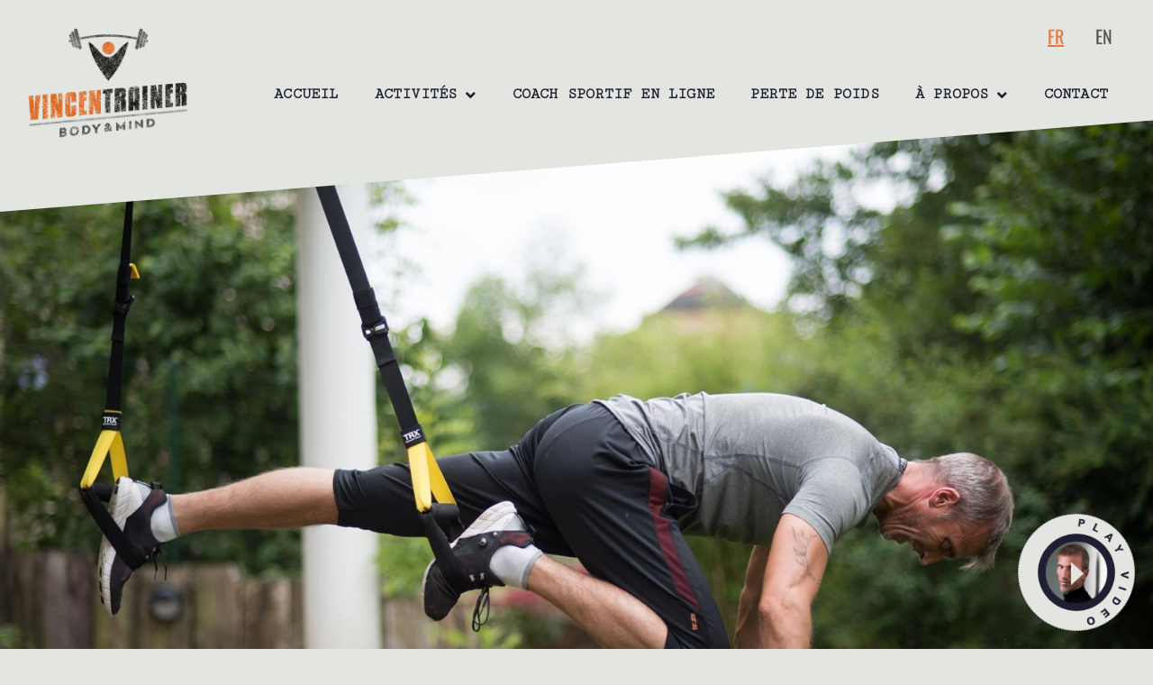

--- FILE ---
content_type: text/html; charset=UTF-8
request_url: https://vincentrainer.lu/definir-sa-preparation-physique-reguliere/
body_size: 20072
content:
<!doctype html>
<html lang="fr-FR">
<head>
	<meta charset="UTF-8">
	<meta name="viewport" content="width=device-width, initial-scale=1">
	<link rel="profile" href="http://gmpg.org/xfn/11">
	<meta name='robots' content='index, follow, max-image-preview:large, max-snippet:-1, max-video-preview:-1' />

	<!-- This site is optimized with the Yoast SEO plugin v26.7 - https://yoast.com/wordpress/plugins/seo/ -->
	<title>Définir sa préparation physique régulière - VincenTrainer</title>
	<link rel="canonical" href="https://vincentrainer.lu/definir-sa-preparation-physique-reguliere/" />
	<meta property="og:locale" content="fr_FR" />
	<meta property="og:locale:alternate" content="en_GB" />
	<meta property="og:type" content="article" />
	<meta property="og:title" content="Définir sa préparation physique régulière - VincenTrainer" />
	<meta property="og:description" content="Avec ou sans coach sportif La véritable question qu’il faut se poser est comment trouver une réelle et durable motivation à l’approche de la préparation physique. Comment ne pas voir l’activité physique et sportive comme une corvée ou contrainte mais bien comme un véritable plaisir fondamental. VincenTrainer et son équipe de coach sportif vous propose [&hellip;]" />
	<meta property="og:url" content="https://vincentrainer.lu/definir-sa-preparation-physique-reguliere/" />
	<meta property="og:site_name" content="VincenTrainer" />
	<meta property="article:published_time" content="2020-10-24T07:52:44+00:00" />
	<meta property="article:modified_time" content="2020-11-03T03:48:20+00:00" />
	<meta property="og:image" content="https://vincentrainer.lu/wp-content/uploads/2020/10/vincent-tainer-motivation.jpg" />
	<meta property="og:image:width" content="1920" />
	<meta property="og:image:height" content="1281" />
	<meta property="og:image:type" content="image/jpeg" />
	<meta name="author" content="Vincbestfit023" />
	<meta name="twitter:card" content="summary_large_image" />
	<meta name="twitter:label1" content="Écrit par" />
	<meta name="twitter:data1" content="Vincbestfit023" />
	<meta name="twitter:label2" content="Durée de lecture estimée" />
	<meta name="twitter:data2" content="3 minutes" />
	<script type="application/ld+json" class="yoast-schema-graph">{"@context":"https://schema.org","@graph":[{"@type":"Article","@id":"https://vincentrainer.lu/definir-sa-preparation-physique-reguliere/#article","isPartOf":{"@id":"https://vincentrainer.lu/definir-sa-preparation-physique-reguliere/"},"author":{"name":"Vincbestfit023","@id":"https://vincentrainer.lu/#/schema/person/ca4b8a97b066dac9a2fba9a3ea394782"},"headline":"Définir sa préparation physique régulière","datePublished":"2020-10-24T07:52:44+00:00","dateModified":"2020-11-03T03:48:20+00:00","mainEntityOfPage":{"@id":"https://vincentrainer.lu/definir-sa-preparation-physique-reguliere/"},"wordCount":633,"publisher":{"@id":"https://vincentrainer.lu/#organization"},"image":{"@id":"https://vincentrainer.lu/definir-sa-preparation-physique-reguliere/#primaryimage"},"thumbnailUrl":"https://vincentrainer.lu/wp-content/uploads/2020/10/vincent-tainer-motivation.jpg","articleSection":["entrainement"],"inLanguage":"fr-FR"},{"@type":"WebPage","@id":"https://vincentrainer.lu/definir-sa-preparation-physique-reguliere/","url":"https://vincentrainer.lu/definir-sa-preparation-physique-reguliere/","name":"Définir sa préparation physique régulière - VincenTrainer","isPartOf":{"@id":"https://vincentrainer.lu/#website"},"primaryImageOfPage":{"@id":"https://vincentrainer.lu/definir-sa-preparation-physique-reguliere/#primaryimage"},"image":{"@id":"https://vincentrainer.lu/definir-sa-preparation-physique-reguliere/#primaryimage"},"thumbnailUrl":"https://vincentrainer.lu/wp-content/uploads/2020/10/vincent-tainer-motivation.jpg","datePublished":"2020-10-24T07:52:44+00:00","dateModified":"2020-11-03T03:48:20+00:00","breadcrumb":{"@id":"https://vincentrainer.lu/definir-sa-preparation-physique-reguliere/#breadcrumb"},"inLanguage":"fr-FR","potentialAction":[{"@type":"ReadAction","target":["https://vincentrainer.lu/definir-sa-preparation-physique-reguliere/"]}]},{"@type":"ImageObject","inLanguage":"fr-FR","@id":"https://vincentrainer.lu/definir-sa-preparation-physique-reguliere/#primaryimage","url":"https://vincentrainer.lu/wp-content/uploads/2020/10/vincent-tainer-motivation.jpg","contentUrl":"https://vincentrainer.lu/wp-content/uploads/2020/10/vincent-tainer-motivation.jpg","width":1920,"height":1281},{"@type":"BreadcrumbList","@id":"https://vincentrainer.lu/definir-sa-preparation-physique-reguliere/#breadcrumb","itemListElement":[{"@type":"ListItem","position":1,"name":"Accueil","item":"https://vincentrainer.lu/"},{"@type":"ListItem","position":2,"name":"Définir sa préparation physique régulière"}]},{"@type":"WebSite","@id":"https://vincentrainer.lu/#website","url":"https://vincentrainer.lu/","name":"VincenTrainer","description":"Votre Coach Sportif au Luxembourg","publisher":{"@id":"https://vincentrainer.lu/#organization"},"potentialAction":[{"@type":"SearchAction","target":{"@type":"EntryPoint","urlTemplate":"https://vincentrainer.lu/?s={search_term_string}"},"query-input":{"@type":"PropertyValueSpecification","valueRequired":true,"valueName":"search_term_string"}}],"inLanguage":"fr-FR"},{"@type":"Organization","@id":"https://vincentrainer.lu/#organization","name":"VincenTrainer","url":"https://vincentrainer.lu/","logo":{"@type":"ImageObject","inLanguage":"fr-FR","@id":"https://vincentrainer.lu/#/schema/logo/image/","url":"https://vincentrainer.lu/wp-content/uploads/2018/08/vincentrainer-logo-fonce.png","contentUrl":"https://vincentrainer.lu/wp-content/uploads/2018/08/vincentrainer-logo-fonce.png","width":400,"height":276,"caption":"VincenTrainer"},"image":{"@id":"https://vincentrainer.lu/#/schema/logo/image/"}},{"@type":"Person","@id":"https://vincentrainer.lu/#/schema/person/ca4b8a97b066dac9a2fba9a3ea394782","name":"Vincbestfit023","image":{"@type":"ImageObject","inLanguage":"fr-FR","@id":"https://vincentrainer.lu/#/schema/person/image/","url":"https://secure.gravatar.com/avatar/044dc2b6c5d31250a952bbc4f70a6287c26543591de6faa45ac353cf094c0883?s=96&d=mm&r=g","contentUrl":"https://secure.gravatar.com/avatar/044dc2b6c5d31250a952bbc4f70a6287c26543591de6faa45ac353cf094c0883?s=96&d=mm&r=g","caption":"Vincbestfit023"}}]}</script>
	<!-- / Yoast SEO plugin. -->


<link rel="alternate" href="https://vincentrainer.lu/definir-sa-preparation-physique-reguliere/" hreflang="fr" />
<link rel="alternate" href="https://vincentrainer.lu/define-your-regular-physical-preparation/" hreflang="en" />
<link rel="alternate" type="application/rss+xml" title="VincenTrainer &raquo; Flux" href="https://vincentrainer.lu/feed/" />
<link rel="alternate" type="application/rss+xml" title="VincenTrainer &raquo; Flux des commentaires" href="https://vincentrainer.lu/comments/feed/" />
<link rel="alternate" type="application/rss+xml" title="VincenTrainer &raquo; Définir sa préparation physique régulière Flux des commentaires" href="https://vincentrainer.lu/definir-sa-preparation-physique-reguliere/feed/" />
<link rel="alternate" title="oEmbed (JSON)" type="application/json+oembed" href="https://vincentrainer.lu/wp-json/oembed/1.0/embed?url=https%3A%2F%2Fvincentrainer.lu%2Fdefinir-sa-preparation-physique-reguliere%2F&#038;lang=fr" />
<link rel="alternate" title="oEmbed (XML)" type="text/xml+oembed" href="https://vincentrainer.lu/wp-json/oembed/1.0/embed?url=https%3A%2F%2Fvincentrainer.lu%2Fdefinir-sa-preparation-physique-reguliere%2F&#038;format=xml&#038;lang=fr" />
<style id='wp-img-auto-sizes-contain-inline-css' type='text/css'>
img:is([sizes=auto i],[sizes^="auto," i]){contain-intrinsic-size:3000px 1500px}
/*# sourceURL=wp-img-auto-sizes-contain-inline-css */
</style>
<style id='classic-theme-styles-inline-css' type='text/css'>
/*! This file is auto-generated */
.wp-block-button__link{color:#fff;background-color:#32373c;border-radius:9999px;box-shadow:none;text-decoration:none;padding:calc(.667em + 2px) calc(1.333em + 2px);font-size:1.125em}.wp-block-file__button{background:#32373c;color:#fff;text-decoration:none}
/*# sourceURL=/wp-includes/css/classic-themes.min.css */
</style>
<style id='global-styles-inline-css' type='text/css'>
:root{--wp--preset--aspect-ratio--square: 1;--wp--preset--aspect-ratio--4-3: 4/3;--wp--preset--aspect-ratio--3-4: 3/4;--wp--preset--aspect-ratio--3-2: 3/2;--wp--preset--aspect-ratio--2-3: 2/3;--wp--preset--aspect-ratio--16-9: 16/9;--wp--preset--aspect-ratio--9-16: 9/16;--wp--preset--color--black: #000000;--wp--preset--color--cyan-bluish-gray: #abb8c3;--wp--preset--color--white: #ffffff;--wp--preset--color--pale-pink: #f78da7;--wp--preset--color--vivid-red: #cf2e2e;--wp--preset--color--luminous-vivid-orange: #ff6900;--wp--preset--color--luminous-vivid-amber: #fcb900;--wp--preset--color--light-green-cyan: #7bdcb5;--wp--preset--color--vivid-green-cyan: #00d084;--wp--preset--color--pale-cyan-blue: #8ed1fc;--wp--preset--color--vivid-cyan-blue: #0693e3;--wp--preset--color--vivid-purple: #9b51e0;--wp--preset--gradient--vivid-cyan-blue-to-vivid-purple: linear-gradient(135deg,rgb(6,147,227) 0%,rgb(155,81,224) 100%);--wp--preset--gradient--light-green-cyan-to-vivid-green-cyan: linear-gradient(135deg,rgb(122,220,180) 0%,rgb(0,208,130) 100%);--wp--preset--gradient--luminous-vivid-amber-to-luminous-vivid-orange: linear-gradient(135deg,rgb(252,185,0) 0%,rgb(255,105,0) 100%);--wp--preset--gradient--luminous-vivid-orange-to-vivid-red: linear-gradient(135deg,rgb(255,105,0) 0%,rgb(207,46,46) 100%);--wp--preset--gradient--very-light-gray-to-cyan-bluish-gray: linear-gradient(135deg,rgb(238,238,238) 0%,rgb(169,184,195) 100%);--wp--preset--gradient--cool-to-warm-spectrum: linear-gradient(135deg,rgb(74,234,220) 0%,rgb(151,120,209) 20%,rgb(207,42,186) 40%,rgb(238,44,130) 60%,rgb(251,105,98) 80%,rgb(254,248,76) 100%);--wp--preset--gradient--blush-light-purple: linear-gradient(135deg,rgb(255,206,236) 0%,rgb(152,150,240) 100%);--wp--preset--gradient--blush-bordeaux: linear-gradient(135deg,rgb(254,205,165) 0%,rgb(254,45,45) 50%,rgb(107,0,62) 100%);--wp--preset--gradient--luminous-dusk: linear-gradient(135deg,rgb(255,203,112) 0%,rgb(199,81,192) 50%,rgb(65,88,208) 100%);--wp--preset--gradient--pale-ocean: linear-gradient(135deg,rgb(255,245,203) 0%,rgb(182,227,212) 50%,rgb(51,167,181) 100%);--wp--preset--gradient--electric-grass: linear-gradient(135deg,rgb(202,248,128) 0%,rgb(113,206,126) 100%);--wp--preset--gradient--midnight: linear-gradient(135deg,rgb(2,3,129) 0%,rgb(40,116,252) 100%);--wp--preset--font-size--small: 13px;--wp--preset--font-size--medium: 20px;--wp--preset--font-size--large: 36px;--wp--preset--font-size--x-large: 42px;--wp--preset--spacing--20: 0.44rem;--wp--preset--spacing--30: 0.67rem;--wp--preset--spacing--40: 1rem;--wp--preset--spacing--50: 1.5rem;--wp--preset--spacing--60: 2.25rem;--wp--preset--spacing--70: 3.38rem;--wp--preset--spacing--80: 5.06rem;--wp--preset--shadow--natural: 6px 6px 9px rgba(0, 0, 0, 0.2);--wp--preset--shadow--deep: 12px 12px 50px rgba(0, 0, 0, 0.4);--wp--preset--shadow--sharp: 6px 6px 0px rgba(0, 0, 0, 0.2);--wp--preset--shadow--outlined: 6px 6px 0px -3px rgb(255, 255, 255), 6px 6px rgb(0, 0, 0);--wp--preset--shadow--crisp: 6px 6px 0px rgb(0, 0, 0);}:where(.is-layout-flex){gap: 0.5em;}:where(.is-layout-grid){gap: 0.5em;}body .is-layout-flex{display: flex;}.is-layout-flex{flex-wrap: wrap;align-items: center;}.is-layout-flex > :is(*, div){margin: 0;}body .is-layout-grid{display: grid;}.is-layout-grid > :is(*, div){margin: 0;}:where(.wp-block-columns.is-layout-flex){gap: 2em;}:where(.wp-block-columns.is-layout-grid){gap: 2em;}:where(.wp-block-post-template.is-layout-flex){gap: 1.25em;}:where(.wp-block-post-template.is-layout-grid){gap: 1.25em;}.has-black-color{color: var(--wp--preset--color--black) !important;}.has-cyan-bluish-gray-color{color: var(--wp--preset--color--cyan-bluish-gray) !important;}.has-white-color{color: var(--wp--preset--color--white) !important;}.has-pale-pink-color{color: var(--wp--preset--color--pale-pink) !important;}.has-vivid-red-color{color: var(--wp--preset--color--vivid-red) !important;}.has-luminous-vivid-orange-color{color: var(--wp--preset--color--luminous-vivid-orange) !important;}.has-luminous-vivid-amber-color{color: var(--wp--preset--color--luminous-vivid-amber) !important;}.has-light-green-cyan-color{color: var(--wp--preset--color--light-green-cyan) !important;}.has-vivid-green-cyan-color{color: var(--wp--preset--color--vivid-green-cyan) !important;}.has-pale-cyan-blue-color{color: var(--wp--preset--color--pale-cyan-blue) !important;}.has-vivid-cyan-blue-color{color: var(--wp--preset--color--vivid-cyan-blue) !important;}.has-vivid-purple-color{color: var(--wp--preset--color--vivid-purple) !important;}.has-black-background-color{background-color: var(--wp--preset--color--black) !important;}.has-cyan-bluish-gray-background-color{background-color: var(--wp--preset--color--cyan-bluish-gray) !important;}.has-white-background-color{background-color: var(--wp--preset--color--white) !important;}.has-pale-pink-background-color{background-color: var(--wp--preset--color--pale-pink) !important;}.has-vivid-red-background-color{background-color: var(--wp--preset--color--vivid-red) !important;}.has-luminous-vivid-orange-background-color{background-color: var(--wp--preset--color--luminous-vivid-orange) !important;}.has-luminous-vivid-amber-background-color{background-color: var(--wp--preset--color--luminous-vivid-amber) !important;}.has-light-green-cyan-background-color{background-color: var(--wp--preset--color--light-green-cyan) !important;}.has-vivid-green-cyan-background-color{background-color: var(--wp--preset--color--vivid-green-cyan) !important;}.has-pale-cyan-blue-background-color{background-color: var(--wp--preset--color--pale-cyan-blue) !important;}.has-vivid-cyan-blue-background-color{background-color: var(--wp--preset--color--vivid-cyan-blue) !important;}.has-vivid-purple-background-color{background-color: var(--wp--preset--color--vivid-purple) !important;}.has-black-border-color{border-color: var(--wp--preset--color--black) !important;}.has-cyan-bluish-gray-border-color{border-color: var(--wp--preset--color--cyan-bluish-gray) !important;}.has-white-border-color{border-color: var(--wp--preset--color--white) !important;}.has-pale-pink-border-color{border-color: var(--wp--preset--color--pale-pink) !important;}.has-vivid-red-border-color{border-color: var(--wp--preset--color--vivid-red) !important;}.has-luminous-vivid-orange-border-color{border-color: var(--wp--preset--color--luminous-vivid-orange) !important;}.has-luminous-vivid-amber-border-color{border-color: var(--wp--preset--color--luminous-vivid-amber) !important;}.has-light-green-cyan-border-color{border-color: var(--wp--preset--color--light-green-cyan) !important;}.has-vivid-green-cyan-border-color{border-color: var(--wp--preset--color--vivid-green-cyan) !important;}.has-pale-cyan-blue-border-color{border-color: var(--wp--preset--color--pale-cyan-blue) !important;}.has-vivid-cyan-blue-border-color{border-color: var(--wp--preset--color--vivid-cyan-blue) !important;}.has-vivid-purple-border-color{border-color: var(--wp--preset--color--vivid-purple) !important;}.has-vivid-cyan-blue-to-vivid-purple-gradient-background{background: var(--wp--preset--gradient--vivid-cyan-blue-to-vivid-purple) !important;}.has-light-green-cyan-to-vivid-green-cyan-gradient-background{background: var(--wp--preset--gradient--light-green-cyan-to-vivid-green-cyan) !important;}.has-luminous-vivid-amber-to-luminous-vivid-orange-gradient-background{background: var(--wp--preset--gradient--luminous-vivid-amber-to-luminous-vivid-orange) !important;}.has-luminous-vivid-orange-to-vivid-red-gradient-background{background: var(--wp--preset--gradient--luminous-vivid-orange-to-vivid-red) !important;}.has-very-light-gray-to-cyan-bluish-gray-gradient-background{background: var(--wp--preset--gradient--very-light-gray-to-cyan-bluish-gray) !important;}.has-cool-to-warm-spectrum-gradient-background{background: var(--wp--preset--gradient--cool-to-warm-spectrum) !important;}.has-blush-light-purple-gradient-background{background: var(--wp--preset--gradient--blush-light-purple) !important;}.has-blush-bordeaux-gradient-background{background: var(--wp--preset--gradient--blush-bordeaux) !important;}.has-luminous-dusk-gradient-background{background: var(--wp--preset--gradient--luminous-dusk) !important;}.has-pale-ocean-gradient-background{background: var(--wp--preset--gradient--pale-ocean) !important;}.has-electric-grass-gradient-background{background: var(--wp--preset--gradient--electric-grass) !important;}.has-midnight-gradient-background{background: var(--wp--preset--gradient--midnight) !important;}.has-small-font-size{font-size: var(--wp--preset--font-size--small) !important;}.has-medium-font-size{font-size: var(--wp--preset--font-size--medium) !important;}.has-large-font-size{font-size: var(--wp--preset--font-size--large) !important;}.has-x-large-font-size{font-size: var(--wp--preset--font-size--x-large) !important;}
:where(.wp-block-post-template.is-layout-flex){gap: 1.25em;}:where(.wp-block-post-template.is-layout-grid){gap: 1.25em;}
:where(.wp-block-term-template.is-layout-flex){gap: 1.25em;}:where(.wp-block-term-template.is-layout-grid){gap: 1.25em;}
:where(.wp-block-columns.is-layout-flex){gap: 2em;}:where(.wp-block-columns.is-layout-grid){gap: 2em;}
:root :where(.wp-block-pullquote){font-size: 1.5em;line-height: 1.6;}
/*# sourceURL=global-styles-inline-css */
</style>
<link rel='stylesheet' id='parent-style-css' href='https://vincentrainer.lu/wp-content/themes/elementor-hello-theme-master/style.css' type='text/css' media='all' />
<link rel='stylesheet' id='elementor-hello-theme-style-css' href='https://vincentrainer.lu/wp-content/themes/elementor-child-theme/style.css' type='text/css' media='all' />
<link rel='stylesheet' id='elementor-frontend-css' href='https://vincentrainer.lu/wp-content/plugins/elementor/assets/css/frontend.min.css' type='text/css' media='all' />
<style id='elementor-frontend-inline-css' type='text/css'>
.elementor-kit-2988{--e-global-color-primary:#E37841;--e-global-color-secondary:#585856;--e-global-color-text:#1F1F32;--e-global-color-accent:#E37841;--e-global-color-4f385a63:#E3E5E0;--e-global-color-79947d73:#54595F;--e-global-color-368314b9:#7A7A7A;--e-global-color-44ab6c52:#61CE70;--e-global-color-38fb695:#F3F4F2;--e-global-color-74d6154:#1f1f32;--e-global-color-0446e2e:#5a5a67;--e-global-typography-primary-font-family:"Oswald";--e-global-typography-primary-font-weight:normal;--e-global-typography-secondary-font-family:"Roboto Slab";--e-global-typography-secondary-font-weight:400;--e-global-typography-text-font-family:"Helvetica";--e-global-typography-text-font-weight:300;--e-global-typography-accent-font-family:"Roboto";--e-global-typography-accent-font-weight:normal;background-color:var( --e-global-color-4f385a63 );font-size:20px;line-height:2em;}.elementor-kit-2988 e-page-transition{background-color:#FFBC7D;}.elementor-section.elementor-section-boxed > .elementor-container{max-width:1400px;}.e-con{--container-max-width:1400px;}.elementor-widget:not(:last-child){margin-block-end:20px;}.elementor-element{--widgets-spacing:20px 20px;--widgets-spacing-row:20px;--widgets-spacing-column:20px;}{}h1.entry-title{display:var(--page-title-display);}@media(max-width:1024px){.elementor-section.elementor-section-boxed > .elementor-container{max-width:1024px;}.e-con{--container-max-width:1024px;}}@media(max-width:767px){.elementor-section.elementor-section-boxed > .elementor-container{max-width:767px;}.e-con{--container-max-width:767px;}}/* Start custom CSS */h1 { margin: 0; }
.light { color: #e3e5e0; }/* End custom CSS */
.elementor-3045 .elementor-element.elementor-element-b60e8e4:not(.elementor-motion-effects-element-type-background), .elementor-3045 .elementor-element.elementor-element-b60e8e4 > .elementor-motion-effects-container > .elementor-motion-effects-layer{background-color:transparent;background-image:linear-gradient(180deg, #e3e5e0 15%, #f3f4f2 85%);}.elementor-3045 .elementor-element.elementor-element-b60e8e4 > .elementor-container{max-width:1400px;}.elementor-3045 .elementor-element.elementor-element-b60e8e4{transition:background 0.3s, border 0.3s, border-radius 0.3s, box-shadow 0.3s;}.elementor-3045 .elementor-element.elementor-element-b60e8e4 > .elementor-background-overlay{transition:background 0.3s, border-radius 0.3s, opacity 0.3s;}.elementor-3045 .elementor-element.elementor-element-b60e8e4 > .elementor-shape-top .elementor-shape-fill{fill:#e3e5e0;}.elementor-3045 .elementor-element.elementor-element-b60e8e4 > .elementor-shape-top svg{height:108px;transform:translateX(-50%) rotateY(180deg);}.elementor-3045 .elementor-element.elementor-element-b60e8e4 > .elementor-shape-top{z-index:2;pointer-events:none;}.elementor-3045 .elementor-element.elementor-element-b60e8e4 > .elementor-shape-bottom .elementor-shape-fill{fill:#f3f4f2;}.elementor-3045 .elementor-element.elementor-element-b60e8e4 > .elementor-shape-bottom svg{height:108px;transform:translateX(-50%) rotateY(180deg);}.elementor-3045 .elementor-element.elementor-element-b60e8e4 > .elementor-shape-bottom{z-index:2;pointer-events:none;}.elementor-widget-image .widget-image-caption{color:var( --e-global-color-text );font-family:var( --e-global-typography-text-font-family ), Sans-serif;font-weight:var( --e-global-typography-text-font-weight );}.elementor-3045 .elementor-element.elementor-element-d068b42:not(.elementor-motion-effects-element-type-background), .elementor-3045 .elementor-element.elementor-element-d068b42 > .elementor-motion-effects-container > .elementor-motion-effects-layer{background-color:#f3f4f2;}.elementor-3045 .elementor-element.elementor-element-d068b42{transition:background 0.3s, border 0.3s, border-radius 0.3s, box-shadow 0.3s;padding:40px 30px 80px 30px;}.elementor-3045 .elementor-element.elementor-element-d068b42 > .elementor-background-overlay{transition:background 0.3s, border-radius 0.3s, opacity 0.3s;}.elementor-widget-theme-post-title .elementor-heading-title{font-family:var( --e-global-typography-primary-font-family ), Sans-serif;font-weight:var( --e-global-typography-primary-font-weight );color:var( --e-global-color-primary );}.elementor-3045 .elementor-element.elementor-element-becfa82 .elementor-heading-title{font-size:42px;}.elementor-widget-heading .elementor-heading-title{font-family:var( --e-global-typography-primary-font-family ), Sans-serif;font-weight:var( --e-global-typography-primary-font-weight );color:var( --e-global-color-primary );}.elementor-3045 .elementor-element.elementor-element-231fb10 .elementor-heading-title{font-size:30px;color:#54595F;}.elementor-widget-post-info .elementor-icon-list-item:not(:last-child):after{border-color:var( --e-global-color-text );}.elementor-widget-post-info .elementor-icon-list-icon i{color:var( --e-global-color-primary );}.elementor-widget-post-info .elementor-icon-list-icon svg{fill:var( --e-global-color-primary );}.elementor-widget-post-info .elementor-icon-list-text, .elementor-widget-post-info .elementor-icon-list-text a{color:var( --e-global-color-secondary );}.elementor-widget-post-info .elementor-icon-list-item{font-family:var( --e-global-typography-text-font-family ), Sans-serif;font-weight:var( --e-global-typography-text-font-weight );}.elementor-3045 .elementor-element.elementor-element-0c9bd99 .elementor-icon-list-icon{width:14px;}.elementor-3045 .elementor-element.elementor-element-0c9bd99 .elementor-icon-list-icon i{font-size:14px;}.elementor-3045 .elementor-element.elementor-element-0c9bd99 .elementor-icon-list-icon svg{--e-icon-list-icon-size:14px;}body:not(.rtl) .elementor-3045 .elementor-element.elementor-element-0c9bd99 .elementor-icon-list-text{padding-left:15px;}body.rtl .elementor-3045 .elementor-element.elementor-element-0c9bd99 .elementor-icon-list-text{padding-right:15px;}.elementor-3045 .elementor-element.elementor-element-0c9bd99 .elementor-icon-list-text, .elementor-3045 .elementor-element.elementor-element-0c9bd99 .elementor-icon-list-text a{color:#7a7a7a;}.elementor-3045 .elementor-element.elementor-element-0c9bd99 .elementor-icon-list-item{font-size:16px;}.elementor-widget-divider{--divider-color:var( --e-global-color-secondary );}.elementor-widget-divider .elementor-divider__text{color:var( --e-global-color-secondary );font-family:var( --e-global-typography-secondary-font-family ), Sans-serif;font-weight:var( --e-global-typography-secondary-font-weight );}.elementor-widget-divider.elementor-view-stacked .elementor-icon{background-color:var( --e-global-color-secondary );}.elementor-widget-divider.elementor-view-framed .elementor-icon, .elementor-widget-divider.elementor-view-default .elementor-icon{color:var( --e-global-color-secondary );border-color:var( --e-global-color-secondary );}.elementor-widget-divider.elementor-view-framed .elementor-icon, .elementor-widget-divider.elementor-view-default .elementor-icon svg{fill:var( --e-global-color-secondary );}.elementor-3045 .elementor-element.elementor-element-1054ed4{--divider-border-style:dotted;--divider-color:#000;--divider-border-width:2px;}.elementor-3045 .elementor-element.elementor-element-1054ed4 .elementor-divider-separator{width:100%;}.elementor-3045 .elementor-element.elementor-element-1054ed4 .elementor-divider{padding-block-start:10px;padding-block-end:10px;}.elementor-widget-text-editor{font-family:var( --e-global-typography-text-font-family ), Sans-serif;font-weight:var( --e-global-typography-text-font-weight );color:var( --e-global-color-text );}.elementor-widget-text-editor.elementor-drop-cap-view-stacked .elementor-drop-cap{background-color:var( --e-global-color-primary );}.elementor-widget-text-editor.elementor-drop-cap-view-framed .elementor-drop-cap, .elementor-widget-text-editor.elementor-drop-cap-view-default .elementor-drop-cap{color:var( --e-global-color-primary );border-color:var( --e-global-color-primary );}.elementor-3045 .elementor-element.elementor-element-f230a07 .elementor-heading-title{font-size:26px;line-height:1.5em;}.elementor-3045 .elementor-element.elementor-element-50d591f .elementor-heading-title{font-size:26px;line-height:1.5em;}.elementor-3045 .elementor-element.elementor-element-588f839 .elementor-heading-title{font-size:26px;line-height:1.5em;}.elementor-3045 .elementor-element.elementor-element-4bc459a .elementor-heading-title{font-size:26px;line-height:1.5em;}.elementor-3045 .elementor-element.elementor-element-a6e396e{--divider-border-style:dotted;--divider-color:#000;--divider-border-width:1px;}.elementor-3045 .elementor-element.elementor-element-a6e396e .elementor-divider-separator{width:100%;}.elementor-3045 .elementor-element.elementor-element-a6e396e .elementor-divider{padding-block-start:10px;padding-block-end:10px;}.elementor-3045 .elementor-element.elementor-element-6c42f21 > .elementor-widget-container{margin:0px 0px 0px 0px;}.elementor-3045 .elementor-element.elementor-element-6c42f21{--alignment:right;--grid-side-margin:15px;--grid-column-gap:15px;--grid-row-gap:10px;--grid-bottom-margin:10px;--e-share-buttons-primary-color:#e37841;--e-share-buttons-secondary-color:#f3f4f2;}.elementor-3045 .elementor-element.elementor-element-6c42f21 .elementor-share-btn{font-size:calc(0.8px * 10);}.elementor-3045 .elementor-element.elementor-element-6c42f21 .elementor-share-btn__icon{--e-share-buttons-icon-size:2em;}.elementor-3045 .elementor-element.elementor-element-6c42f21 .elementor-share-btn:hover{--e-share-buttons-primary-color:#7a7a7a;--e-share-buttons-secondary-color:#f3f4f2;}.elementor-widget-post-navigation span.post-navigation__prev--label{color:var( --e-global-color-text );}.elementor-widget-post-navigation span.post-navigation__next--label{color:var( --e-global-color-text );}.elementor-widget-post-navigation span.post-navigation__prev--label, .elementor-widget-post-navigation span.post-navigation__next--label{font-family:var( --e-global-typography-secondary-font-family ), Sans-serif;font-weight:var( --e-global-typography-secondary-font-weight );}.elementor-widget-post-navigation span.post-navigation__prev--title, .elementor-widget-post-navigation span.post-navigation__next--title{color:var( --e-global-color-secondary );font-family:var( --e-global-typography-secondary-font-family ), Sans-serif;font-weight:var( --e-global-typography-secondary-font-weight );}.elementor-3045 .elementor-element.elementor-element-4b94370 span.post-navigation__prev--label{color:#1f1f32;}.elementor-3045 .elementor-element.elementor-element-4b94370 span.post-navigation__next--label{color:#1f1f32;}.elementor-3045 .elementor-element.elementor-element-4b94370 span.post-navigation__prev--label:hover{color:#e37841;}.elementor-3045 .elementor-element.elementor-element-4b94370 span.post-navigation__next--label:hover{color:#e37841;}.elementor-3045 .elementor-element.elementor-element-4b94370 span.post-navigation__prev--label, .elementor-3045 .elementor-element.elementor-element-4b94370 span.post-navigation__next--label{font-family:"Oswald", Sans-serif;}.elementor-3045 .elementor-element.elementor-element-4b94370 span.post-navigation__prev--title, .elementor-3045 .elementor-element.elementor-element-4b94370 span.post-navigation__next--title{color:#e37841;font-family:"Cutive Mono", Sans-serif;font-size:20px;font-weight:600;}.elementor-3045 .elementor-element.elementor-element-4b94370 .elementor-post-navigation__separator{background-color:#585856;}.elementor-3045 .elementor-element.elementor-element-4b94370 .elementor-post-navigation{color:#585856;}.elementor-3045 .elementor-element.elementor-element-a073f70 > .elementor-element-populated{padding:0px 0px 0px 60px;}.elementor-3045 .elementor-element.elementor-element-3cd6f82{--divider-border-style:dotted;--divider-color:#000;--divider-border-width:2px;}.elementor-3045 .elementor-element.elementor-element-3cd6f82 .elementor-divider-separator{width:100%;}.elementor-3045 .elementor-element.elementor-element-3cd6f82 .elementor-divider{padding-block-start:10px;padding-block-end:10px;}.elementor-3045 .elementor-element.elementor-element-032d29d .elementor-heading-title{text-transform:uppercase;}.elementor-3045 .elementor-element.elementor-element-5847cbf{--divider-border-style:dotted;--divider-color:#000;--divider-border-width:2px;}.elementor-3045 .elementor-element.elementor-element-5847cbf .elementor-divider-separator{width:100%;}.elementor-3045 .elementor-element.elementor-element-5847cbf .elementor-divider{padding-block-start:10px;padding-block-end:10px;}.elementor-widget-posts .elementor-button{background-color:var( --e-global-color-accent );font-family:var( --e-global-typography-accent-font-family ), Sans-serif;font-weight:var( --e-global-typography-accent-font-weight );}.elementor-widget-posts .elementor-post__title, .elementor-widget-posts .elementor-post__title a{color:var( --e-global-color-secondary );font-family:var( --e-global-typography-primary-font-family ), Sans-serif;font-weight:var( --e-global-typography-primary-font-weight );}.elementor-widget-posts .elementor-post__meta-data{font-family:var( --e-global-typography-secondary-font-family ), Sans-serif;font-weight:var( --e-global-typography-secondary-font-weight );}.elementor-widget-posts .elementor-post__excerpt p{font-family:var( --e-global-typography-text-font-family ), Sans-serif;font-weight:var( --e-global-typography-text-font-weight );}.elementor-widget-posts .elementor-post__read-more{color:var( --e-global-color-accent );}.elementor-widget-posts a.elementor-post__read-more{font-family:var( --e-global-typography-accent-font-family ), Sans-serif;font-weight:var( --e-global-typography-accent-font-weight );}.elementor-widget-posts .elementor-post__card .elementor-post__badge{background-color:var( --e-global-color-accent );font-family:var( --e-global-typography-accent-font-family ), Sans-serif;font-weight:var( --e-global-typography-accent-font-weight );}.elementor-widget-posts .elementor-pagination{font-family:var( --e-global-typography-secondary-font-family ), Sans-serif;font-weight:var( --e-global-typography-secondary-font-weight );}.elementor-widget-posts .e-load-more-message{font-family:var( --e-global-typography-secondary-font-family ), Sans-serif;font-weight:var( --e-global-typography-secondary-font-weight );}.elementor-3045 .elementor-element.elementor-element-fc580f4{--grid-row-gap:0px;--grid-column-gap:0px;}.elementor-3045 .elementor-element.elementor-element-fc580f4 .elementor-post__title, .elementor-3045 .elementor-element.elementor-element-fc580f4 .elementor-post__title a{color:#54595F;font-size:18px;line-height:1.3em;}.elementor-3045 .elementor-element.elementor-element-fc580f4 .elementor-post__title{margin-bottom:10px;}.elementor-3045 .elementor-element.elementor-element-fc580f4 .elementor-post__meta-data{color:#7a7a7a;font-family:"Helvetica", Sans-serif;font-size:14px;font-weight:300;}.elementor-3045 .elementor-element.elementor-element-fc580f4 a.elementor-post__read-more{text-transform:uppercase;}.elementor-3045 .elementor-element.elementor-element-b0cab2a{--divider-border-style:dotted;--divider-color:#000;--divider-border-width:2px;}.elementor-3045 .elementor-element.elementor-element-b0cab2a .elementor-divider-separator{width:100%;}.elementor-3045 .elementor-element.elementor-element-b0cab2a .elementor-divider{padding-block-start:10px;padding-block-end:10px;}.elementor-3045 .elementor-element.elementor-element-11440c1 .elementor-heading-title{text-transform:uppercase;}.elementor-3045 .elementor-element.elementor-element-23cfa5e{--divider-border-style:dotted;--divider-color:#000;--divider-border-width:2px;}.elementor-3045 .elementor-element.elementor-element-23cfa5e .elementor-divider-separator{width:100%;}.elementor-3045 .elementor-element.elementor-element-23cfa5e .elementor-divider{padding-block-start:10px;padding-block-end:10px;}.elementor-widget-nav-menu .elementor-nav-menu .elementor-item{font-family:var( --e-global-typography-primary-font-family ), Sans-serif;font-weight:var( --e-global-typography-primary-font-weight );}.elementor-widget-nav-menu .elementor-nav-menu--main .elementor-item{color:var( --e-global-color-text );fill:var( --e-global-color-text );}.elementor-widget-nav-menu .elementor-nav-menu--main .elementor-item:hover,
					.elementor-widget-nav-menu .elementor-nav-menu--main .elementor-item.elementor-item-active,
					.elementor-widget-nav-menu .elementor-nav-menu--main .elementor-item.highlighted,
					.elementor-widget-nav-menu .elementor-nav-menu--main .elementor-item:focus{color:var( --e-global-color-accent );fill:var( --e-global-color-accent );}.elementor-widget-nav-menu .elementor-nav-menu--main:not(.e--pointer-framed) .elementor-item:before,
					.elementor-widget-nav-menu .elementor-nav-menu--main:not(.e--pointer-framed) .elementor-item:after{background-color:var( --e-global-color-accent );}.elementor-widget-nav-menu .e--pointer-framed .elementor-item:before,
					.elementor-widget-nav-menu .e--pointer-framed .elementor-item:after{border-color:var( --e-global-color-accent );}.elementor-widget-nav-menu{--e-nav-menu-divider-color:var( --e-global-color-text );}.elementor-widget-nav-menu .elementor-nav-menu--dropdown .elementor-item, .elementor-widget-nav-menu .elementor-nav-menu--dropdown  .elementor-sub-item{font-family:var( --e-global-typography-accent-font-family ), Sans-serif;font-weight:var( --e-global-typography-accent-font-weight );}.elementor-3045 .elementor-element.elementor-element-73b2c6d .elementor-nav-menu .elementor-item{font-size:18px;font-weight:300;}.elementor-3045 .elementor-element.elementor-element-73b2c6d .e--pointer-framed .elementor-item:before{border-width:2px;}.elementor-3045 .elementor-element.elementor-element-73b2c6d .e--pointer-framed.e--animation-draw .elementor-item:before{border-width:0 0 2px 2px;}.elementor-3045 .elementor-element.elementor-element-73b2c6d .e--pointer-framed.e--animation-draw .elementor-item:after{border-width:2px 2px 0 0;}.elementor-3045 .elementor-element.elementor-element-73b2c6d .e--pointer-framed.e--animation-corners .elementor-item:before{border-width:2px 0 0 2px;}.elementor-3045 .elementor-element.elementor-element-73b2c6d .e--pointer-framed.e--animation-corners .elementor-item:after{border-width:0 2px 2px 0;}.elementor-3045 .elementor-element.elementor-element-73b2c6d .e--pointer-underline .elementor-item:after,
					 .elementor-3045 .elementor-element.elementor-element-73b2c6d .e--pointer-overline .elementor-item:before,
					 .elementor-3045 .elementor-element.elementor-element-73b2c6d .e--pointer-double-line .elementor-item:before,
					 .elementor-3045 .elementor-element.elementor-element-73b2c6d .e--pointer-double-line .elementor-item:after{height:2px;}.elementor-3045 .elementor-element.elementor-element-73b2c6d .elementor-nav-menu--main .elementor-item{padding-top:15px;padding-bottom:15px;}.elementor-3045 .elementor-element.elementor-element-73b2c6d .elementor-nav-menu--dropdown{background-color:#f3f4f2;}.elementor-3045 .elementor-element.elementor-element-73b2c6d .elementor-nav-menu--dropdown a:hover,
					.elementor-3045 .elementor-element.elementor-element-73b2c6d .elementor-nav-menu--dropdown a:focus,
					.elementor-3045 .elementor-element.elementor-element-73b2c6d .elementor-nav-menu--dropdown a.elementor-item-active,
					.elementor-3045 .elementor-element.elementor-element-73b2c6d .elementor-nav-menu--dropdown a.highlighted,
					.elementor-3045 .elementor-element.elementor-element-73b2c6d .elementor-menu-toggle:hover,
					.elementor-3045 .elementor-element.elementor-element-73b2c6d .elementor-menu-toggle:focus{color:#e37841;}.elementor-3045 .elementor-element.elementor-element-73b2c6d .elementor-nav-menu--dropdown a:hover,
					.elementor-3045 .elementor-element.elementor-element-73b2c6d .elementor-nav-menu--dropdown a:focus,
					.elementor-3045 .elementor-element.elementor-element-73b2c6d .elementor-nav-menu--dropdown a.elementor-item-active,
					.elementor-3045 .elementor-element.elementor-element-73b2c6d .elementor-nav-menu--dropdown a.highlighted{background-color:#f3f4f2;}.elementor-3045 .elementor-element.elementor-element-73b2c6d .elementor-nav-menu--dropdown a.elementor-item-active{color:#e37841;background-color:#f3f4f2;}.elementor-3045 .elementor-element.elementor-element-73b2c6d .elementor-nav-menu--dropdown .elementor-item, .elementor-3045 .elementor-element.elementor-element-73b2c6d .elementor-nav-menu--dropdown  .elementor-sub-item{font-family:"Oswald", Sans-serif;font-size:19px;font-weight:300;}.elementor-3045 .elementor-element.elementor-element-2e7be25{--divider-border-style:dotted;--divider-color:#000;--divider-border-width:2px;}.elementor-3045 .elementor-element.elementor-element-2e7be25 .elementor-divider-separator{width:100%;}.elementor-3045 .elementor-element.elementor-element-2e7be25 .elementor-divider{padding-block-start:10px;padding-block-end:10px;}.elementor-3045 .elementor-element.elementor-element-cb51cf5 .elementor-heading-title{text-transform:uppercase;}.elementor-3045 .elementor-element.elementor-element-dc423cd{--divider-border-style:dotted;--divider-color:#000;--divider-border-width:2px;}.elementor-3045 .elementor-element.elementor-element-dc423cd .elementor-divider-separator{width:100%;}.elementor-3045 .elementor-element.elementor-element-dc423cd .elementor-divider{padding-block-start:10px;padding-block-end:10px;}.elementor-widget-icon-list .elementor-icon-list-item:not(:last-child):after{border-color:var( --e-global-color-text );}.elementor-widget-icon-list .elementor-icon-list-icon i{color:var( --e-global-color-primary );}.elementor-widget-icon-list .elementor-icon-list-icon svg{fill:var( --e-global-color-primary );}.elementor-widget-icon-list .elementor-icon-list-item > .elementor-icon-list-text, .elementor-widget-icon-list .elementor-icon-list-item > a{font-family:var( --e-global-typography-text-font-family ), Sans-serif;font-weight:var( --e-global-typography-text-font-weight );}.elementor-widget-icon-list .elementor-icon-list-text{color:var( --e-global-color-secondary );}.elementor-3045 .elementor-element.elementor-element-05508a3 > .elementor-widget-container{margin:0px 0px 0px 0px;}.elementor-3045 .elementor-element.elementor-element-05508a3 .elementor-icon-list-items:not(.elementor-inline-items) .elementor-icon-list-item:not(:last-child){padding-block-end:calc(15px/2);}.elementor-3045 .elementor-element.elementor-element-05508a3 .elementor-icon-list-items:not(.elementor-inline-items) .elementor-icon-list-item:not(:first-child){margin-block-start:calc(15px/2);}.elementor-3045 .elementor-element.elementor-element-05508a3 .elementor-icon-list-items.elementor-inline-items .elementor-icon-list-item{margin-inline:calc(15px/2);}.elementor-3045 .elementor-element.elementor-element-05508a3 .elementor-icon-list-items.elementor-inline-items{margin-inline:calc(-15px/2);}.elementor-3045 .elementor-element.elementor-element-05508a3 .elementor-icon-list-items.elementor-inline-items .elementor-icon-list-item:after{inset-inline-end:calc(-15px/2);}.elementor-3045 .elementor-element.elementor-element-05508a3 .elementor-icon-list-icon i{transition:color 0.3s;}.elementor-3045 .elementor-element.elementor-element-05508a3 .elementor-icon-list-icon svg{transition:fill 0.3s;}.elementor-3045 .elementor-element.elementor-element-05508a3{--e-icon-list-icon-size:20px;--icon-vertical-offset:0px;}.elementor-3045 .elementor-element.elementor-element-05508a3 .elementor-icon-list-icon{padding-inline-end:15px;}.elementor-3045 .elementor-element.elementor-element-05508a3 .elementor-icon-list-item > .elementor-icon-list-text, .elementor-3045 .elementor-element.elementor-element-05508a3 .elementor-icon-list-item > a{font-family:"Cutive Mono", Sans-serif;font-weight:600;}.elementor-3045 .elementor-element.elementor-element-05508a3 .elementor-icon-list-text{transition:color 0.3s;}.elementor-3045 .elementor-element.elementor-element-269b64a:not(.elementor-motion-effects-element-type-background), .elementor-3045 .elementor-element.elementor-element-269b64a > .elementor-motion-effects-container > .elementor-motion-effects-layer{background-color:#e37841;background-image:url("https://vincentrainer.lu/wp-content/uploads/2018/07/asfalt-dark.png");}.elementor-3045 .elementor-element.elementor-element-269b64a > .elementor-container{max-width:800px;}.elementor-3045 .elementor-element.elementor-element-269b64a{transition:background 0.3s, border 0.3s, border-radius 0.3s, box-shadow 0.3s;padding:30px 30px 30px 30px;}.elementor-3045 .elementor-element.elementor-element-269b64a > .elementor-background-overlay{transition:background 0.3s, border-radius 0.3s, opacity 0.3s;}.elementor-3045 .elementor-element.elementor-element-269b64a .elementor-heading-title{color:#e3e5e0;}.elementor-3045 .elementor-element.elementor-element-508fd71 > .elementor-element-populated{border-style:dotted;border-width:2px 0px 2px 0px;border-color:#e3e5e0;padding:30px 0px 30px 0px;}.elementor-3045 .elementor-element.elementor-element-67e64a2{text-align:center;}.elementor-3045 .elementor-element.elementor-element-67e64a2 .elementor-heading-title{font-size:24px;}.elementor-3045 .elementor-element.elementor-element-46f55ce{text-align:center;}.elementor-3045 .elementor-element.elementor-element-46f55ce .elementor-heading-title{font-family:"Cutive Mono", Sans-serif;font-size:22px;}.elementor-3045 .elementor-element.elementor-element-a2b3e30 > .elementor-widget-container{margin:40px 0px 0px 0px;}.elementor-3045 .elementor-element.elementor-element-a2b3e30{text-align:center;}@media(max-width:1024px){ .elementor-3045 .elementor-element.elementor-element-6c42f21{--grid-side-margin:15px;--grid-column-gap:15px;--grid-row-gap:10px;--grid-bottom-margin:10px;}.elementor-3045 .elementor-element.elementor-element-a073f70 > .elementor-element-populated{padding:0px 0px 0px 20px;}.elementor-3045 .elementor-element.elementor-element-73b2c6d .elementor-nav-menu--dropdown .elementor-item, .elementor-3045 .elementor-element.elementor-element-73b2c6d .elementor-nav-menu--dropdown  .elementor-sub-item{font-size:19px;}.elementor-3045 .elementor-element.elementor-element-73b2c6d .elementor-nav-menu--dropdown a{padding-top:15px;padding-bottom:15px;}}@media(max-width:767px){.elementor-3045 .elementor-element.elementor-element-b60e8e4 > .elementor-shape-top svg{height:30px;}.elementor-3045 .elementor-element.elementor-element-b60e8e4 > .elementor-shape-bottom svg{height:30px;}.elementor-3045 .elementor-element.elementor-element-d068b42{padding:30px 10px 60px 10px;} .elementor-3045 .elementor-element.elementor-element-6c42f21{--grid-side-margin:15px;--grid-column-gap:15px;--grid-row-gap:10px;--grid-bottom-margin:10px;}.elementor-3045 .elementor-element.elementor-element-a073f70 > .elementor-element-populated{padding:0px 10px 0px 10px;}.elementor-3045 .elementor-element.elementor-element-269b64a{padding:20px 20px 20px 20px;}}@media(min-width:768px){.elementor-3045 .elementor-element.elementor-element-7a96a14{width:70%;}.elementor-3045 .elementor-element.elementor-element-a073f70{width:30%;}}
.elementor-2573 .elementor-element.elementor-element-2560319c{transition:background 0.3s, border 0.3s, border-radius 0.3s, box-shadow 0.3s;padding:0px 30px 0px 30px;z-index:3;}.elementor-2573 .elementor-element.elementor-element-2560319c > .elementor-background-overlay{transition:background 0.3s, border-radius 0.3s, opacity 0.3s;}.elementor-widget-theme-site-logo .widget-image-caption{color:var( --e-global-color-text );font-family:var( --e-global-typography-text-font-family ), Sans-serif;font-weight:var( --e-global-typography-text-font-weight );}.elementor-2573 .elementor-element.elementor-element-699888be > .elementor-widget-container{margin:30px 0px -120px 0px;}.elementor-2573 .elementor-element.elementor-element-699888be{text-align:start;}.elementor-2573 .elementor-element.elementor-element-699888be img{width:180px;filter:brightness( 100% ) contrast( 100% ) saturate( 100% ) blur( 0px ) hue-rotate( 0deg );}.elementor-2573 .elementor-element.elementor-element-1d8b3667 > .elementor-widget-wrap > .elementor-widget:not(.elementor-widget__width-auto):not(.elementor-widget__width-initial):not(:last-child):not(.elementor-absolute){margin-block-end:0px;}.elementor-2573 .elementor-element.elementor-element-1d8b3667 > .elementor-element-populated{text-align:end;}.elementor-widget-nav-menu .elementor-nav-menu .elementor-item{font-family:var( --e-global-typography-primary-font-family ), Sans-serif;font-weight:var( --e-global-typography-primary-font-weight );}.elementor-widget-nav-menu .elementor-nav-menu--main .elementor-item{color:var( --e-global-color-text );fill:var( --e-global-color-text );}.elementor-widget-nav-menu .elementor-nav-menu--main .elementor-item:hover,
					.elementor-widget-nav-menu .elementor-nav-menu--main .elementor-item.elementor-item-active,
					.elementor-widget-nav-menu .elementor-nav-menu--main .elementor-item.highlighted,
					.elementor-widget-nav-menu .elementor-nav-menu--main .elementor-item:focus{color:var( --e-global-color-accent );fill:var( --e-global-color-accent );}.elementor-widget-nav-menu .elementor-nav-menu--main:not(.e--pointer-framed) .elementor-item:before,
					.elementor-widget-nav-menu .elementor-nav-menu--main:not(.e--pointer-framed) .elementor-item:after{background-color:var( --e-global-color-accent );}.elementor-widget-nav-menu .e--pointer-framed .elementor-item:before,
					.elementor-widget-nav-menu .e--pointer-framed .elementor-item:after{border-color:var( --e-global-color-accent );}.elementor-widget-nav-menu{--e-nav-menu-divider-color:var( --e-global-color-text );}.elementor-widget-nav-menu .elementor-nav-menu--dropdown .elementor-item, .elementor-widget-nav-menu .elementor-nav-menu--dropdown  .elementor-sub-item{font-family:var( --e-global-typography-accent-font-family ), Sans-serif;font-weight:var( --e-global-typography-accent-font-weight );}.elementor-2573 .elementor-element.elementor-element-1e1a37b3 > .elementor-widget-container{padding:0px 0px 0px 0px;}.elementor-2573 .elementor-element.elementor-element-1e1a37b3 .elementor-menu-toggle{margin-left:auto;background-color:dbe0dc;border-radius:0px;}.elementor-2573 .elementor-element.elementor-element-1e1a37b3 .elementor-nav-menu .elementor-item{font-family:"Cutive Mono", Sans-serif;font-size:17px;font-weight:600;text-transform:uppercase;font-style:normal;letter-spacing:0.2px;}.elementor-2573 .elementor-element.elementor-element-1e1a37b3 .elementor-nav-menu--main .elementor-item{color:#1f1f32;fill:#1f1f32;}.elementor-2573 .elementor-element.elementor-element-1e1a37b3 .elementor-nav-menu--main .elementor-item:hover,
					.elementor-2573 .elementor-element.elementor-element-1e1a37b3 .elementor-nav-menu--main .elementor-item.elementor-item-active,
					.elementor-2573 .elementor-element.elementor-element-1e1a37b3 .elementor-nav-menu--main .elementor-item.highlighted,
					.elementor-2573 .elementor-element.elementor-element-1e1a37b3 .elementor-nav-menu--main .elementor-item:focus{color:#e37841;fill:#e37841;}.elementor-2573 .elementor-element.elementor-element-1e1a37b3 .elementor-nav-menu--main .elementor-item.elementor-item-active{color:#E37841;}.elementor-2573 .elementor-element.elementor-element-1e1a37b3 .elementor-nav-menu--dropdown a, .elementor-2573 .elementor-element.elementor-element-1e1a37b3 .elementor-menu-toggle{color:#e3e5e0;fill:#e3e5e0;}.elementor-2573 .elementor-element.elementor-element-1e1a37b3 .elementor-nav-menu--dropdown{background-color:#54595f;}.elementor-2573 .elementor-element.elementor-element-1e1a37b3 .elementor-nav-menu--dropdown a:hover,
					.elementor-2573 .elementor-element.elementor-element-1e1a37b3 .elementor-nav-menu--dropdown a:focus,
					.elementor-2573 .elementor-element.elementor-element-1e1a37b3 .elementor-nav-menu--dropdown a.elementor-item-active,
					.elementor-2573 .elementor-element.elementor-element-1e1a37b3 .elementor-nav-menu--dropdown a.highlighted,
					.elementor-2573 .elementor-element.elementor-element-1e1a37b3 .elementor-menu-toggle:hover,
					.elementor-2573 .elementor-element.elementor-element-1e1a37b3 .elementor-menu-toggle:focus{color:#f3f4f2;}.elementor-2573 .elementor-element.elementor-element-1e1a37b3 .elementor-nav-menu--dropdown a:hover,
					.elementor-2573 .elementor-element.elementor-element-1e1a37b3 .elementor-nav-menu--dropdown a:focus,
					.elementor-2573 .elementor-element.elementor-element-1e1a37b3 .elementor-nav-menu--dropdown a.elementor-item-active,
					.elementor-2573 .elementor-element.elementor-element-1e1a37b3 .elementor-nav-menu--dropdown a.highlighted{background-color:#e37841;}.elementor-2573 .elementor-element.elementor-element-1e1a37b3 .elementor-nav-menu--dropdown a.elementor-item-active{color:#f3f4f2;background-color:#e37841;}.elementor-2573 .elementor-element.elementor-element-1e1a37b3 .elementor-nav-menu--dropdown .elementor-item, .elementor-2573 .elementor-element.elementor-element-1e1a37b3 .elementor-nav-menu--dropdown  .elementor-sub-item{font-family:"Cutive Mono", Sans-serif;font-size:20px;text-transform:none;}.elementor-2573 .elementor-element.elementor-element-1e1a37b3 .elementor-nav-menu--dropdown a{padding-top:15px;padding-bottom:15px;}.elementor-2573 .elementor-element.elementor-element-1e1a37b3 .elementor-nav-menu--dropdown li:not(:last-child){border-style:dotted;border-color:#e3e5e0;border-bottom-width:2px;}.elementor-2573 .elementor-element.elementor-element-1e1a37b3 div.elementor-menu-toggle{color:#54595f;}.elementor-2573 .elementor-element.elementor-element-1e1a37b3 div.elementor-menu-toggle svg{fill:#54595f;}.elementor-2573 .elementor-element.elementor-element-1e1a37b3 div.elementor-menu-toggle:hover, .elementor-2573 .elementor-element.elementor-element-1e1a37b3 div.elementor-menu-toggle:focus{color:var( --e-global-color-secondary );}.elementor-2573 .elementor-element.elementor-element-1e1a37b3 div.elementor-menu-toggle:hover svg, .elementor-2573 .elementor-element.elementor-element-1e1a37b3 div.elementor-menu-toggle:focus svg{fill:var( --e-global-color-secondary );}.elementor-2573 .elementor-element.elementor-element-1e1a37b3 .elementor-menu-toggle:hover, .elementor-2573 .elementor-element.elementor-element-1e1a37b3 .elementor-menu-toggle:focus{background-color:var( --e-global-color-4f385a63 );}.elementor-2573 .elementor-element.elementor-element-1e1a37b3{--nav-menu-icon-size:30px;}.elementor-theme-builder-content-area{height:400px;}.elementor-location-header:before, .elementor-location-footer:before{content:"";display:table;clear:both;}@media(min-width:768px){.elementor-2573 .elementor-element.elementor-element-204491e9{width:20%;}.elementor-2573 .elementor-element.elementor-element-1d8b3667{width:80%;}}@media(max-width:767px){.elementor-2573 .elementor-element.elementor-element-2560319c{padding:0px 15px 0px 15px;}.elementor-2573 .elementor-element.elementor-element-699888be img{width:150px;}}
.elementor-2624 .elementor-element.elementor-element-1d42db27:not(.elementor-motion-effects-element-type-background), .elementor-2624 .elementor-element.elementor-element-1d42db27 > .elementor-motion-effects-container > .elementor-motion-effects-layer{background-color:#1f1f32;}.elementor-2624 .elementor-element.elementor-element-1d42db27{transition:background 0.3s, border 0.3s, border-radius 0.3s, box-shadow 0.3s;padding:30px 0px 30px 0px;}.elementor-2624 .elementor-element.elementor-element-1d42db27 > .elementor-background-overlay{transition:background 0.3s, border-radius 0.3s, opacity 0.3s;}.elementor-2624 .elementor-element.elementor-element-4d5b2e83 > .elementor-element-populated{border-style:dotted;border-width:0px 1px 0px 0px;border-color:#e3e5e0;}.elementor-widget-divider{--divider-color:var( --e-global-color-secondary );}.elementor-widget-divider .elementor-divider__text{color:var( --e-global-color-secondary );font-family:var( --e-global-typography-secondary-font-family ), Sans-serif;font-weight:var( --e-global-typography-secondary-font-weight );}.elementor-widget-divider.elementor-view-stacked .elementor-icon{background-color:var( --e-global-color-secondary );}.elementor-widget-divider.elementor-view-framed .elementor-icon, .elementor-widget-divider.elementor-view-default .elementor-icon{color:var( --e-global-color-secondary );border-color:var( --e-global-color-secondary );}.elementor-widget-divider.elementor-view-framed .elementor-icon, .elementor-widget-divider.elementor-view-default .elementor-icon svg{fill:var( --e-global-color-secondary );}.elementor-2624 .elementor-element.elementor-element-3c4a4418{--divider-border-style:dotted;--divider-color:#e3e5e0;--divider-border-width:1px;}.elementor-2624 .elementor-element.elementor-element-3c4a4418 .elementor-divider-separator{width:100%;}.elementor-widget-heading .elementor-heading-title{font-family:var( --e-global-typography-primary-font-family ), Sans-serif;font-weight:var( --e-global-typography-primary-font-weight );color:var( --e-global-color-primary );}.elementor-2624 .elementor-element.elementor-element-2bba0697 .elementor-heading-title{font-size:16px;text-transform:uppercase;letter-spacing:1.5px;}.elementor-2624 .elementor-element.elementor-element-2cffd975{--divider-border-style:dotted;--divider-color:#e3e5e0;--divider-border-width:1px;}.elementor-2624 .elementor-element.elementor-element-2cffd975 .elementor-divider-separator{width:100%;}.elementor-widget-icon-list .elementor-icon-list-item:not(:last-child):after{border-color:var( --e-global-color-text );}.elementor-widget-icon-list .elementor-icon-list-icon i{color:var( --e-global-color-primary );}.elementor-widget-icon-list .elementor-icon-list-icon svg{fill:var( --e-global-color-primary );}.elementor-widget-icon-list .elementor-icon-list-item > .elementor-icon-list-text, .elementor-widget-icon-list .elementor-icon-list-item > a{font-family:var( --e-global-typography-text-font-family ), Sans-serif;font-weight:var( --e-global-typography-text-font-weight );}.elementor-widget-icon-list .elementor-icon-list-text{color:var( --e-global-color-secondary );}.elementor-2624 .elementor-element.elementor-element-3ad770f0 > .elementor-widget-container{margin:60px 0px 60px 0px;}.elementor-2624 .elementor-element.elementor-element-3ad770f0 .elementor-icon-list-items:not(.elementor-inline-items) .elementor-icon-list-item:not(:last-child){padding-block-end:calc(15px/2);}.elementor-2624 .elementor-element.elementor-element-3ad770f0 .elementor-icon-list-items:not(.elementor-inline-items) .elementor-icon-list-item:not(:first-child){margin-block-start:calc(15px/2);}.elementor-2624 .elementor-element.elementor-element-3ad770f0 .elementor-icon-list-items.elementor-inline-items .elementor-icon-list-item{margin-inline:calc(15px/2);}.elementor-2624 .elementor-element.elementor-element-3ad770f0 .elementor-icon-list-items.elementor-inline-items{margin-inline:calc(-15px/2);}.elementor-2624 .elementor-element.elementor-element-3ad770f0 .elementor-icon-list-items.elementor-inline-items .elementor-icon-list-item:after{inset-inline-end:calc(-15px/2);}.elementor-2624 .elementor-element.elementor-element-3ad770f0 .elementor-icon-list-icon i{transition:color 0.3s;}.elementor-2624 .elementor-element.elementor-element-3ad770f0 .elementor-icon-list-icon svg{transition:fill 0.3s;}.elementor-2624 .elementor-element.elementor-element-3ad770f0{--e-icon-list-icon-size:20px;--icon-vertical-offset:0px;}.elementor-2624 .elementor-element.elementor-element-3ad770f0 .elementor-icon-list-icon{padding-inline-end:15px;}.elementor-2624 .elementor-element.elementor-element-3ad770f0 .elementor-icon-list-item > .elementor-icon-list-text, .elementor-2624 .elementor-element.elementor-element-3ad770f0 .elementor-icon-list-item > a{font-family:"Cutive Mono", Sans-serif;}.elementor-2624 .elementor-element.elementor-element-3ad770f0 .elementor-icon-list-text{color:#e3e5e0;transition:color 0.3s;}.elementor-2624 .elementor-element.elementor-element-49293d87{--divider-border-style:dotted;--divider-color:#e3e5e0;--divider-border-width:1px;}.elementor-2624 .elementor-element.elementor-element-49293d87 .elementor-divider-separator{width:100%;}.elementor-2624 .elementor-element.elementor-element-51d45b4 > .elementor-widget-container{margin:0px 0px 0px 0px;}.elementor-2624 .elementor-element.elementor-element-51d45b4 .elementor-heading-title{font-size:16px;text-transform:uppercase;letter-spacing:1.5px;}.elementor-2624 .elementor-element.elementor-element-2e9bc161{--divider-border-style:dotted;--divider-color:#e3e5e0;--divider-border-width:1px;}.elementor-2624 .elementor-element.elementor-element-2e9bc161 .elementor-divider-separator{width:100%;}.elementor-2624 .elementor-element.elementor-element-35d795d6{--grid-template-columns:repeat(0, auto);--icon-size:20px;--grid-column-gap:15px;--grid-row-gap:0px;}.elementor-2624 .elementor-element.elementor-element-35d795d6 .elementor-widget-container{text-align:center;}.elementor-2624 .elementor-element.elementor-element-35d795d6 .elementor-social-icon{background-color:#e37841;}.elementor-2624 .elementor-element.elementor-element-35d795d6 .elementor-social-icon i{color:#e3e5e0;}.elementor-2624 .elementor-element.elementor-element-35d795d6 .elementor-social-icon svg{fill:#e3e5e0;}.elementor-2624 .elementor-element.elementor-element-35d795d6 .elementor-social-icon:hover{background-color:#e3e5e0;}.elementor-2624 .elementor-element.elementor-element-35d795d6 .elementor-social-icon:hover i{color:#e37841;}.elementor-2624 .elementor-element.elementor-element-35d795d6 .elementor-social-icon:hover svg{fill:#e37841;}.elementor-2624 .elementor-element.elementor-element-19e73822 > .elementor-element-populated{border-style:dotted;border-width:0px 1px 0px 0px;border-color:#e3e5e0;}.elementor-2624 .elementor-element.elementor-element-49b7919e{--divider-border-style:dotted;--divider-color:#e3e5e0;--divider-border-width:1px;}.elementor-2624 .elementor-element.elementor-element-49b7919e .elementor-divider-separator{width:100%;}.elementor-2624 .elementor-element.elementor-element-64b029a4 .elementor-heading-title{font-size:16px;text-transform:uppercase;letter-spacing:1.5px;}.elementor-2624 .elementor-element.elementor-element-54f51140{--divider-border-style:dotted;--divider-color:#e3e5e0;--divider-border-width:1px;}.elementor-2624 .elementor-element.elementor-element-54f51140 .elementor-divider-separator{width:100%;}.elementor-widget-nav-menu .elementor-nav-menu .elementor-item{font-family:var( --e-global-typography-primary-font-family ), Sans-serif;font-weight:var( --e-global-typography-primary-font-weight );}.elementor-widget-nav-menu .elementor-nav-menu--main .elementor-item{color:var( --e-global-color-text );fill:var( --e-global-color-text );}.elementor-widget-nav-menu .elementor-nav-menu--main .elementor-item:hover,
					.elementor-widget-nav-menu .elementor-nav-menu--main .elementor-item.elementor-item-active,
					.elementor-widget-nav-menu .elementor-nav-menu--main .elementor-item.highlighted,
					.elementor-widget-nav-menu .elementor-nav-menu--main .elementor-item:focus{color:var( --e-global-color-accent );fill:var( --e-global-color-accent );}.elementor-widget-nav-menu .elementor-nav-menu--main:not(.e--pointer-framed) .elementor-item:before,
					.elementor-widget-nav-menu .elementor-nav-menu--main:not(.e--pointer-framed) .elementor-item:after{background-color:var( --e-global-color-accent );}.elementor-widget-nav-menu .e--pointer-framed .elementor-item:before,
					.elementor-widget-nav-menu .e--pointer-framed .elementor-item:after{border-color:var( --e-global-color-accent );}.elementor-widget-nav-menu{--e-nav-menu-divider-color:var( --e-global-color-text );}.elementor-widget-nav-menu .elementor-nav-menu--dropdown .elementor-item, .elementor-widget-nav-menu .elementor-nav-menu--dropdown  .elementor-sub-item{font-family:var( --e-global-typography-accent-font-family ), Sans-serif;font-weight:var( --e-global-typography-accent-font-weight );}.elementor-2624 .elementor-element.elementor-element-59614d04 .elementor-nav-menu .elementor-item{font-family:"Cutive Mono", Sans-serif;}.elementor-2624 .elementor-element.elementor-element-59614d04 .elementor-nav-menu--main .elementor-item{color:#e3e5e0;fill:#e3e5e0;padding-top:10px;padding-bottom:10px;}.elementor-2624 .elementor-element.elementor-element-59614d04 .elementor-nav-menu--main .elementor-item:hover,
					.elementor-2624 .elementor-element.elementor-element-59614d04 .elementor-nav-menu--main .elementor-item.elementor-item-active,
					.elementor-2624 .elementor-element.elementor-element-59614d04 .elementor-nav-menu--main .elementor-item.highlighted,
					.elementor-2624 .elementor-element.elementor-element-59614d04 .elementor-nav-menu--main .elementor-item:focus{color:#e37841;fill:#e37841;}.elementor-2624 .elementor-element.elementor-element-59614d04 .elementor-nav-menu--main .elementor-item.elementor-item-active{color:#e37841;}.elementor-2624 .elementor-element.elementor-element-59614d04 .elementor-nav-menu--dropdown a, .elementor-2624 .elementor-element.elementor-element-59614d04 .elementor-menu-toggle{color:#e3e5e0;fill:#e3e5e0;}.elementor-2624 .elementor-element.elementor-element-59614d04 .elementor-nav-menu--dropdown{background-color:#1f1f32;}.elementor-2624 .elementor-element.elementor-element-59614d04 .elementor-nav-menu--dropdown a:hover,
					.elementor-2624 .elementor-element.elementor-element-59614d04 .elementor-nav-menu--dropdown a:focus,
					.elementor-2624 .elementor-element.elementor-element-59614d04 .elementor-nav-menu--dropdown a.elementor-item-active,
					.elementor-2624 .elementor-element.elementor-element-59614d04 .elementor-nav-menu--dropdown a.highlighted,
					.elementor-2624 .elementor-element.elementor-element-59614d04 .elementor-menu-toggle:hover,
					.elementor-2624 .elementor-element.elementor-element-59614d04 .elementor-menu-toggle:focus{color:#e37841;}.elementor-2624 .elementor-element.elementor-element-59614d04 .elementor-nav-menu--dropdown a:hover,
					.elementor-2624 .elementor-element.elementor-element-59614d04 .elementor-nav-menu--dropdown a:focus,
					.elementor-2624 .elementor-element.elementor-element-59614d04 .elementor-nav-menu--dropdown a.elementor-item-active,
					.elementor-2624 .elementor-element.elementor-element-59614d04 .elementor-nav-menu--dropdown a.highlighted{background-color:#1f1f32;}.elementor-2624 .elementor-element.elementor-element-59614d04 .elementor-nav-menu--dropdown a.elementor-item-active{color:#e37841;background-color:#1f1f32;}.elementor-2624 .elementor-element.elementor-element-59614d04 .elementor-nav-menu--dropdown .elementor-item, .elementor-2624 .elementor-element.elementor-element-59614d04 .elementor-nav-menu--dropdown  .elementor-sub-item{font-family:"Cutive Mono", Sans-serif;}.elementor-bc-flex-widget .elementor-2624 .elementor-element.elementor-element-6a3ce21c.elementor-column .elementor-widget-wrap{align-items:center;}.elementor-2624 .elementor-element.elementor-element-6a3ce21c.elementor-column.elementor-element[data-element_type="column"] > .elementor-widget-wrap.elementor-element-populated{align-content:center;align-items:center;}.elementor-2624 .elementor-element.elementor-element-6a3ce21c.elementor-column > .elementor-widget-wrap{justify-content:flex-end;}.elementor-2624 .elementor-element.elementor-element-6a3ce21c > .elementor-widget-wrap > .elementor-widget:not(.elementor-widget__width-auto):not(.elementor-widget__width-initial):not(:last-child):not(.elementor-absolute){margin-block-end:0px;}.elementor-2624 .elementor-element.elementor-element-6a3ce21c > .elementor-element-populated{text-align:center;}.elementor-widget-image .widget-image-caption{color:var( --e-global-color-text );font-family:var( --e-global-typography-text-font-family ), Sans-serif;font-weight:var( --e-global-typography-text-font-weight );}.elementor-2624 .elementor-element.elementor-element-16b088f4 > .elementor-widget-container{margin:0px 0px 30px 0px;}.elementor-2624 .elementor-element.elementor-element-16b088f4 img{width:200px;}.elementor-2624 .elementor-element.elementor-element-501086f > .elementor-widget-container{padding:15px 15px 15px 15px;}.elementor-2624 .elementor-element.elementor-element-501086f .elementor-heading-title{font-family:"Cutive Mono", Sans-serif;font-weight:normal;}.elementor-2624 .elementor-element.elementor-element-46895b0 > .elementor-widget-container{padding:15px 0px 15px 0px;}.elementor-2624 .elementor-element.elementor-element-46895b0 .elementor-heading-title{font-family:"Cutive Mono", Sans-serif;font-weight:normal;}.elementor-2624 .elementor-element.elementor-element-ea70381 > .elementor-widget-container{padding:15px 15px 15px 15px;}.elementor-2624 .elementor-element.elementor-element-ea70381 .elementor-heading-title{font-family:"Cutive Mono", Sans-serif;font-weight:normal;}.elementor-2624 .elementor-element.elementor-element-680dfaa{width:var( --container-widget-width, 130px );max-width:130px;--container-widget-width:130px;--container-widget-flex-grow:0;}.elementor-2624 .elementor-element.elementor-element-680dfaa > .elementor-widget-container{margin:30px 0px 20px 0px;}.elementor-2624 .elementor-element.elementor-element-680dfaa .elementor-wrapper{--video-aspect-ratio:1;}.elementor-theme-builder-content-area{height:400px;}.elementor-location-header:before, .elementor-location-footer:before{content:"";display:table;clear:both;}@media(max-width:1024px){.elementor-2624 .elementor-element.elementor-element-59614d04 .elementor-nav-menu--dropdown .elementor-item, .elementor-2624 .elementor-element.elementor-element-59614d04 .elementor-nav-menu--dropdown  .elementor-sub-item{font-size:18px;}}@media(max-width:767px){.elementor-2624 .elementor-element.elementor-element-6a3ce21c.elementor-column > .elementor-widget-wrap{justify-content:center;}.elementor-2624 .elementor-element.elementor-element-16b088f4 > .elementor-widget-container{margin:30px 0px 30px 0px;}.elementor-2624 .elementor-element.elementor-element-680dfaa > .elementor-widget-container{margin:30px 0px 0px 0px;}}/* Start custom CSS for video, class: .elementor-element-680dfaa */.elementor-2624 .elementor-element.elementor-element-680dfaa img{ 
    --video-aspect-ratio: 0;
}/* End custom CSS */
/*# sourceURL=elementor-frontend-inline-css */
</style>
<link rel='stylesheet' id='widget-image-css' href='https://vincentrainer.lu/wp-content/plugins/elementor/assets/css/widget-image.min.css' type='text/css' media='all' />
<link rel='stylesheet' id='swiper-css' href='https://vincentrainer.lu/wp-content/plugins/elementor/assets/lib/swiper/v8/css/swiper.min.css' type='text/css' media='all' />
<link rel='stylesheet' id='e-swiper-css' href='https://vincentrainer.lu/wp-content/plugins/elementor/assets/css/conditionals/e-swiper.min.css' type='text/css' media='all' />
<link rel='stylesheet' id='widget-nav-menu-css' href='https://vincentrainer.lu/wp-content/plugins/elementor-pro/assets/css/widget-nav-menu.min.css' type='text/css' media='all' />
<link rel='stylesheet' id='widget-divider-css' href='https://vincentrainer.lu/wp-content/plugins/elementor/assets/css/widget-divider.min.css' type='text/css' media='all' />
<link rel='stylesheet' id='widget-heading-css' href='https://vincentrainer.lu/wp-content/plugins/elementor/assets/css/widget-heading.min.css' type='text/css' media='all' />
<link rel='stylesheet' id='widget-icon-list-css' href='https://vincentrainer.lu/wp-content/plugins/elementor/assets/css/widget-icon-list.min.css' type='text/css' media='all' />
<link rel='stylesheet' id='widget-social-icons-css' href='https://vincentrainer.lu/wp-content/plugins/elementor/assets/css/widget-social-icons.min.css' type='text/css' media='all' />
<link rel='stylesheet' id='e-apple-webkit-css' href='https://vincentrainer.lu/wp-content/plugins/elementor/assets/css/conditionals/apple-webkit.min.css' type='text/css' media='all' />
<link rel='stylesheet' id='e-animation-fadeIn-css' href='https://vincentrainer.lu/wp-content/plugins/elementor/assets/lib/animations/styles/fadeIn.min.css' type='text/css' media='all' />
<link rel='stylesheet' id='e-sticky-css' href='https://vincentrainer.lu/wp-content/plugins/elementor-pro/assets/css/modules/sticky.min.css' type='text/css' media='all' />
<link rel='stylesheet' id='widget-video-css' href='https://vincentrainer.lu/wp-content/plugins/elementor/assets/css/widget-video.min.css' type='text/css' media='all' />
<link rel='stylesheet' id='elementor-icons-css' href='https://vincentrainer.lu/wp-content/plugins/elementor/assets/lib/eicons/css/elementor-icons.min.css' type='text/css' media='all' />
<link rel='stylesheet' id='font-awesome-5-all-css' href='https://vincentrainer.lu/wp-content/plugins/elementor/assets/lib/font-awesome/css/all.min.css' type='text/css' media='all' />
<link rel='stylesheet' id='font-awesome-4-shim-css' href='https://vincentrainer.lu/wp-content/plugins/elementor/assets/lib/font-awesome/css/v4-shims.min.css' type='text/css' media='all' />
<link rel='stylesheet' id='e-shapes-css' href='https://vincentrainer.lu/wp-content/plugins/elementor/assets/css/conditionals/shapes.min.css' type='text/css' media='all' />
<link rel='stylesheet' id='widget-post-info-css' href='https://vincentrainer.lu/wp-content/plugins/elementor-pro/assets/css/widget-post-info.min.css' type='text/css' media='all' />
<link rel='stylesheet' id='elementor-icons-shared-0-css' href='https://vincentrainer.lu/wp-content/plugins/elementor/assets/lib/font-awesome/css/fontawesome.min.css' type='text/css' media='all' />
<link rel='stylesheet' id='elementor-icons-fa-regular-css' href='https://vincentrainer.lu/wp-content/plugins/elementor/assets/lib/font-awesome/css/regular.min.css' type='text/css' media='all' />
<link rel='stylesheet' id='elementor-icons-fa-solid-css' href='https://vincentrainer.lu/wp-content/plugins/elementor/assets/lib/font-awesome/css/solid.min.css' type='text/css' media='all' />
<link rel='stylesheet' id='widget-share-buttons-css' href='https://vincentrainer.lu/wp-content/plugins/elementor-pro/assets/css/widget-share-buttons.min.css' type='text/css' media='all' />
<link rel='stylesheet' id='elementor-icons-fa-brands-css' href='https://vincentrainer.lu/wp-content/plugins/elementor/assets/lib/font-awesome/css/brands.min.css' type='text/css' media='all' />
<link rel='stylesheet' id='widget-post-navigation-css' href='https://vincentrainer.lu/wp-content/plugins/elementor-pro/assets/css/widget-post-navigation.min.css' type='text/css' media='all' />
<link rel='stylesheet' id='widget-posts-css' href='https://vincentrainer.lu/wp-content/plugins/elementor-pro/assets/css/widget-posts.min.css' type='text/css' media='all' />
<link rel='stylesheet' id='elementor-gf-local-oswald-css' href='https://vincentrainer.lu/wp-content/uploads/elementor/google-fonts/css/oswald.css' type='text/css' media='all' />
<link rel='stylesheet' id='elementor-gf-local-robotoslab-css' href='https://vincentrainer.lu/wp-content/uploads/elementor/google-fonts/css/robotoslab.css' type='text/css' media='all' />
<link rel='stylesheet' id='elementor-gf-local-roboto-css' href='https://vincentrainer.lu/wp-content/uploads/elementor/google-fonts/css/roboto.css' type='text/css' media='all' />
<link rel='stylesheet' id='elementor-gf-local-cutivemono-css' href='https://vincentrainer.lu/wp-content/uploads/elementor/google-fonts/css/cutivemono.css' type='text/css' media='all' />
<script type="text/javascript" src="https://vincentrainer.lu/wp-includes/js/jquery/jquery.min.js" id="jquery-core-js"></script>
<script type="text/javascript" src="https://vincentrainer.lu/wp-includes/js/jquery/jquery-migrate.min.js" id="jquery-migrate-js"></script>
<script type="text/javascript" src="https://vincentrainer.lu/wp-content/plugins/elementor/assets/lib/font-awesome/js/v4-shims.min.js" id="font-awesome-4-shim-js"></script>
<link rel="https://api.w.org/" href="https://vincentrainer.lu/wp-json/" /><link rel="alternate" title="JSON" type="application/json" href="https://vincentrainer.lu/wp-json/wp/v2/posts/3045" /><link rel="EditURI" type="application/rsd+xml" title="RSD" href="https://vincentrainer.lu/xmlrpc.php?rsd" />
<meta name="generator" content="WordPress 6.9" />
<link rel='shortlink' href='https://vincentrainer.lu/?p=3045' />
<meta name="generator" content="Elementor 3.34.1; settings: css_print_method-internal, google_font-enabled, font_display-auto">
			<style>
				.e-con.e-parent:nth-of-type(n+4):not(.e-lazyloaded):not(.e-no-lazyload),
				.e-con.e-parent:nth-of-type(n+4):not(.e-lazyloaded):not(.e-no-lazyload) * {
					background-image: none !important;
				}
				@media screen and (max-height: 1024px) {
					.e-con.e-parent:nth-of-type(n+3):not(.e-lazyloaded):not(.e-no-lazyload),
					.e-con.e-parent:nth-of-type(n+3):not(.e-lazyloaded):not(.e-no-lazyload) * {
						background-image: none !important;
					}
				}
				@media screen and (max-height: 640px) {
					.e-con.e-parent:nth-of-type(n+2):not(.e-lazyloaded):not(.e-no-lazyload),
					.e-con.e-parent:nth-of-type(n+2):not(.e-lazyloaded):not(.e-no-lazyload) * {
						background-image: none !important;
					}
				}
			</style>
			<link rel="icon" href="https://vincentrainer.lu/wp-content/uploads/2018/07/cropped-favicon-4-32x32.png" sizes="32x32" />
<link rel="icon" href="https://vincentrainer.lu/wp-content/uploads/2018/07/cropped-favicon-4-192x192.png" sizes="192x192" />
<link rel="apple-touch-icon" href="https://vincentrainer.lu/wp-content/uploads/2018/07/cropped-favicon-4-180x180.png" />
<meta name="msapplication-TileImage" content="https://vincentrainer.lu/wp-content/uploads/2018/07/cropped-favicon-4-270x270.png" />
</head>
<body class="wp-singular post-template-default single single-post postid-3045 single-format-standard wp-custom-logo wp-theme-elementor-hello-theme-master wp-child-theme-elementor-child-theme elementor-default elementor-kit-2988 elementor-page elementor-page-3045">

		<header data-elementor-type="header" data-elementor-id="2573" class="elementor elementor-2573 elementor-location-header" data-elementor-post-type="elementor_library">
					<header class="elementor-section elementor-top-section elementor-element elementor-element-2560319c elementor-section-boxed elementor-section-height-default elementor-section-height-default" data-id="2560319c" data-element_type="section" data-settings="{&quot;background_background&quot;:&quot;classic&quot;}">
						<div class="elementor-container elementor-column-gap-no">
					<div class="elementor-column elementor-col-50 elementor-top-column elementor-element elementor-element-204491e9" data-id="204491e9" data-element_type="column">
			<div class="elementor-widget-wrap elementor-element-populated">
						<div class="elementor-element elementor-element-699888be elementor-widget elementor-widget-theme-site-logo elementor-widget-image" data-id="699888be" data-element_type="widget" data-widget_type="theme-site-logo.default">
				<div class="elementor-widget-container">
											<a href="https://vincentrainer.lu">
			<img width="400" height="276" src="https://vincentrainer.lu/wp-content/uploads/2018/08/vincentrainer-logo-fonce.png" class="attachment-full size-full wp-image-2416" alt="" />				</a>
											</div>
				</div>
					</div>
		</div>
				<div class="elementor-column elementor-col-50 elementor-top-column elementor-element elementor-element-1d8b3667" data-id="1d8b3667" data-element_type="column">
			<div class="elementor-widget-wrap elementor-element-populated">
						<div class="elementor-element elementor-element-452964d elementor-widget elementor-widget-wp-widget-polylang" data-id="452964d" data-element_type="widget" data-widget_type="wp-widget-polylang.default">
				<div class="elementor-widget-container">
					<ul>
	<li class="lang-item lang-item-11 lang-item-fr current-lang lang-item-first"><a lang="fr-FR" hreflang="fr-FR" href="https://vincentrainer.lu/definir-sa-preparation-physique-reguliere/" aria-current="true">FR</a></li>
	<li class="lang-item lang-item-14 lang-item-en"><a lang="en-GB" hreflang="en-GB" href="https://vincentrainer.lu/define-your-regular-physical-preparation/">EN</a></li>
</ul>
				</div>
				</div>
				<div class="elementor-element elementor-element-1e1a37b3 elementor-nav-menu__align-end elementor-nav-menu--stretch elementor-nav-menu--dropdown-tablet elementor-nav-menu__text-align-aside elementor-nav-menu--toggle elementor-nav-menu--burger elementor-widget elementor-widget-nav-menu" data-id="1e1a37b3" data-element_type="widget" data-settings="{&quot;full_width&quot;:&quot;stretch&quot;,&quot;submenu_icon&quot;:{&quot;value&quot;:&quot;&lt;i class=\&quot;fas fa-angle-down\&quot; aria-hidden=\&quot;true\&quot;&gt;&lt;\/i&gt;&quot;,&quot;library&quot;:&quot;fa-solid&quot;},&quot;layout&quot;:&quot;horizontal&quot;,&quot;toggle&quot;:&quot;burger&quot;}" data-widget_type="nav-menu.default">
				<div class="elementor-widget-container">
								<nav aria-label="Menu" class="elementor-nav-menu--main elementor-nav-menu__container elementor-nav-menu--layout-horizontal e--pointer-none">
				<ul id="menu-1-1e1a37b3" class="elementor-nav-menu"><li class="menu-item menu-item-type-post_type menu-item-object-page menu-item-home menu-item-72"><a href="https://vincentrainer.lu/" class="elementor-item">Accueil</a></li>
<li class="menu-item menu-item-type-custom menu-item-object-custom menu-item-has-children menu-item-1828"><a href="#" class="elementor-item elementor-item-anchor">Activités</a>
<ul class="sub-menu elementor-nav-menu--dropdown">
	<li class="menu-item menu-item-type-post_type menu-item-object-page menu-item-70"><a href="https://vincentrainer.lu/activites/" class="elementor-sub-item">Toutes les activités</a></li>
	<li class="menu-item menu-item-type-post_type menu-item-object-page menu-item-1699"><a href="https://vincentrainer.lu/activites/bodyshape/" class="elementor-sub-item">Bodyshape</a></li>
	<li class="menu-item menu-item-type-post_type menu-item-object-page menu-item-1693"><a href="https://vincentrainer.lu/activites/bodystrength/" class="elementor-sub-item">Bodystrength</a></li>
	<li class="menu-item menu-item-type-post_type menu-item-object-page menu-item-1692"><a href="https://vincentrainer.lu/activites/metahigh-cession/" class="elementor-sub-item">Metahigh Cession</a></li>
	<li class="menu-item menu-item-type-post_type menu-item-object-page menu-item-1695"><a href="https://vincentrainer.lu/activites/fightclub/" class="elementor-sub-item">Fightclub</a></li>
	<li class="menu-item menu-item-type-post_type menu-item-object-page menu-item-1694"><a href="https://vincentrainer.lu/activites/low-impact-aerobic/" class="elementor-sub-item">Low impact aérobic</a></li>
	<li class="menu-item menu-item-type-post_type menu-item-object-page menu-item-1700"><a href="https://vincentrainer.lu/activites/muay-thai-init/" class="elementor-sub-item">Muay Thai Init</a></li>
	<li class="menu-item menu-item-type-post_type menu-item-object-page menu-item-1698"><a href="https://vincentrainer.lu/activites/pilates-training/" class="elementor-sub-item">Pilates Training</a></li>
	<li class="menu-item menu-item-type-post_type menu-item-object-page menu-item-1697"><a href="https://vincentrainer.lu/activites/stretching/" class="elementor-sub-item">Stretching</a></li>
	<li class="menu-item menu-item-type-post_type menu-item-object-page menu-item-1689"><a href="https://vincentrainer.lu/activites/trx/" class="elementor-sub-item">TRX</a></li>
	<li class="menu-item menu-item-type-post_type menu-item-object-page menu-item-1690"><a href="https://vincentrainer.lu/activites/urban-training/" class="elementor-sub-item">Urban Training</a></li>
	<li class="menu-item menu-item-type-post_type menu-item-object-page menu-item-1691"><a href="https://vincentrainer.lu/activites/vincent-bootcamp/" class="elementor-sub-item">Vincent-Bootcamp</a></li>
	<li class="menu-item menu-item-type-post_type menu-item-object-page menu-item-1696"><a href="https://vincentrainer.lu/activites/yoga/" class="elementor-sub-item">Yoga</a></li>
</ul>
</li>
<li class="menu-item menu-item-type-post_type menu-item-object-page menu-item-5644"><a href="https://vincentrainer.lu/coach-sportif-en-ligne/" class="elementor-item">Coach sportif en ligne</a></li>
<li class="menu-item menu-item-type-post_type menu-item-object-page menu-item-4944"><a href="https://vincentrainer.lu/coach-personnel-perte-de-poids/" class="elementor-item">Perte de poids</a></li>
<li class="menu-item menu-item-type-custom menu-item-object-custom menu-item-has-children menu-item-755"><a href="#" class="elementor-item elementor-item-anchor">À propos</a>
<ul class="sub-menu elementor-nav-menu--dropdown">
	<li class="menu-item menu-item-type-post_type menu-item-object-page menu-item-756"><a href="https://vincentrainer.lu/qui-sommes-nous/" class="elementor-sub-item">Qui sommes nous</a></li>
	<li class="menu-item menu-item-type-post_type menu-item-object-page menu-item-469"><a href="https://vincentrainer.lu/prix/" class="elementor-sub-item">Prix</a></li>
	<li class="menu-item menu-item-type-post_type menu-item-object-page menu-item-67"><a href="https://vincentrainer.lu/galeries/" class="elementor-sub-item">Galeries</a></li>
	<li class="menu-item menu-item-type-post_type menu-item-object-page menu-item-784"><a href="https://vincentrainer.lu/recrutement/" class="elementor-sub-item">Recrutement</a></li>
	<li class="menu-item menu-item-type-post_type menu-item-object-page menu-item-66"><a href="https://vincentrainer.lu/blog/" class="elementor-sub-item">Blog</a></li>
</ul>
</li>
<li class="menu-item menu-item-type-post_type menu-item-object-page menu-item-68"><a href="https://vincentrainer.lu/contact/" class="elementor-item">Contact</a></li>
</ul>			</nav>
					<div class="elementor-menu-toggle" role="button" tabindex="0" aria-label="Permuter le menu" aria-expanded="false">
			<i aria-hidden="true" role="presentation" class="elementor-menu-toggle__icon--open eicon-menu-bar"></i><i aria-hidden="true" role="presentation" class="elementor-menu-toggle__icon--close eicon-close"></i>		</div>
					<nav class="elementor-nav-menu--dropdown elementor-nav-menu__container" aria-hidden="true">
				<ul id="menu-2-1e1a37b3" class="elementor-nav-menu"><li class="menu-item menu-item-type-post_type menu-item-object-page menu-item-home menu-item-72"><a href="https://vincentrainer.lu/" class="elementor-item" tabindex="-1">Accueil</a></li>
<li class="menu-item menu-item-type-custom menu-item-object-custom menu-item-has-children menu-item-1828"><a href="#" class="elementor-item elementor-item-anchor" tabindex="-1">Activités</a>
<ul class="sub-menu elementor-nav-menu--dropdown">
	<li class="menu-item menu-item-type-post_type menu-item-object-page menu-item-70"><a href="https://vincentrainer.lu/activites/" class="elementor-sub-item" tabindex="-1">Toutes les activités</a></li>
	<li class="menu-item menu-item-type-post_type menu-item-object-page menu-item-1699"><a href="https://vincentrainer.lu/activites/bodyshape/" class="elementor-sub-item" tabindex="-1">Bodyshape</a></li>
	<li class="menu-item menu-item-type-post_type menu-item-object-page menu-item-1693"><a href="https://vincentrainer.lu/activites/bodystrength/" class="elementor-sub-item" tabindex="-1">Bodystrength</a></li>
	<li class="menu-item menu-item-type-post_type menu-item-object-page menu-item-1692"><a href="https://vincentrainer.lu/activites/metahigh-cession/" class="elementor-sub-item" tabindex="-1">Metahigh Cession</a></li>
	<li class="menu-item menu-item-type-post_type menu-item-object-page menu-item-1695"><a href="https://vincentrainer.lu/activites/fightclub/" class="elementor-sub-item" tabindex="-1">Fightclub</a></li>
	<li class="menu-item menu-item-type-post_type menu-item-object-page menu-item-1694"><a href="https://vincentrainer.lu/activites/low-impact-aerobic/" class="elementor-sub-item" tabindex="-1">Low impact aérobic</a></li>
	<li class="menu-item menu-item-type-post_type menu-item-object-page menu-item-1700"><a href="https://vincentrainer.lu/activites/muay-thai-init/" class="elementor-sub-item" tabindex="-1">Muay Thai Init</a></li>
	<li class="menu-item menu-item-type-post_type menu-item-object-page menu-item-1698"><a href="https://vincentrainer.lu/activites/pilates-training/" class="elementor-sub-item" tabindex="-1">Pilates Training</a></li>
	<li class="menu-item menu-item-type-post_type menu-item-object-page menu-item-1697"><a href="https://vincentrainer.lu/activites/stretching/" class="elementor-sub-item" tabindex="-1">Stretching</a></li>
	<li class="menu-item menu-item-type-post_type menu-item-object-page menu-item-1689"><a href="https://vincentrainer.lu/activites/trx/" class="elementor-sub-item" tabindex="-1">TRX</a></li>
	<li class="menu-item menu-item-type-post_type menu-item-object-page menu-item-1690"><a href="https://vincentrainer.lu/activites/urban-training/" class="elementor-sub-item" tabindex="-1">Urban Training</a></li>
	<li class="menu-item menu-item-type-post_type menu-item-object-page menu-item-1691"><a href="https://vincentrainer.lu/activites/vincent-bootcamp/" class="elementor-sub-item" tabindex="-1">Vincent-Bootcamp</a></li>
	<li class="menu-item menu-item-type-post_type menu-item-object-page menu-item-1696"><a href="https://vincentrainer.lu/activites/yoga/" class="elementor-sub-item" tabindex="-1">Yoga</a></li>
</ul>
</li>
<li class="menu-item menu-item-type-post_type menu-item-object-page menu-item-5644"><a href="https://vincentrainer.lu/coach-sportif-en-ligne/" class="elementor-item" tabindex="-1">Coach sportif en ligne</a></li>
<li class="menu-item menu-item-type-post_type menu-item-object-page menu-item-4944"><a href="https://vincentrainer.lu/coach-personnel-perte-de-poids/" class="elementor-item" tabindex="-1">Perte de poids</a></li>
<li class="menu-item menu-item-type-custom menu-item-object-custom menu-item-has-children menu-item-755"><a href="#" class="elementor-item elementor-item-anchor" tabindex="-1">À propos</a>
<ul class="sub-menu elementor-nav-menu--dropdown">
	<li class="menu-item menu-item-type-post_type menu-item-object-page menu-item-756"><a href="https://vincentrainer.lu/qui-sommes-nous/" class="elementor-sub-item" tabindex="-1">Qui sommes nous</a></li>
	<li class="menu-item menu-item-type-post_type menu-item-object-page menu-item-469"><a href="https://vincentrainer.lu/prix/" class="elementor-sub-item" tabindex="-1">Prix</a></li>
	<li class="menu-item menu-item-type-post_type menu-item-object-page menu-item-67"><a href="https://vincentrainer.lu/galeries/" class="elementor-sub-item" tabindex="-1">Galeries</a></li>
	<li class="menu-item menu-item-type-post_type menu-item-object-page menu-item-784"><a href="https://vincentrainer.lu/recrutement/" class="elementor-sub-item" tabindex="-1">Recrutement</a></li>
	<li class="menu-item menu-item-type-post_type menu-item-object-page menu-item-66"><a href="https://vincentrainer.lu/blog/" class="elementor-sub-item" tabindex="-1">Blog</a></li>
</ul>
</li>
<li class="menu-item menu-item-type-post_type menu-item-object-page menu-item-68"><a href="https://vincentrainer.lu/contact/" class="elementor-item" tabindex="-1">Contact</a></li>
</ul>			</nav>
						</div>
				</div>
					</div>
		</div>
					</div>
		</header>
				</header>
		
<main id="main" class="site-main" role="main">

	<div class="page-content">
				<div data-elementor-type="wp-post" data-elementor-id="3045" class="elementor elementor-3045" data-elementor-post-type="post">
						<section class="elementor-section elementor-top-section elementor-element elementor-element-b60e8e4 elementor-section-boxed elementor-section-height-default elementor-section-height-default" data-id="b60e8e4" data-element_type="section" data-settings="{&quot;background_background&quot;:&quot;gradient&quot;,&quot;shape_divider_top&quot;:&quot;tilt&quot;,&quot;shape_divider_bottom&quot;:&quot;tilt&quot;}">
					<div class="elementor-shape elementor-shape-top" aria-hidden="true" data-negative="false">
			<svg xmlns="http://www.w3.org/2000/svg" viewBox="0 0 1000 100" preserveAspectRatio="none">
	<path class="elementor-shape-fill" d="M0,6V0h1000v100L0,6z"/>
</svg>		</div>
				<div class="elementor-shape elementor-shape-bottom" aria-hidden="true" data-negative="false">
			<svg xmlns="http://www.w3.org/2000/svg" viewBox="0 0 1000 100" preserveAspectRatio="none">
	<path class="elementor-shape-fill" d="M0,6V0h1000v100L0,6z"/>
</svg>		</div>
					<div class="elementor-container elementor-column-gap-no">
					<div class="elementor-column elementor-col-100 elementor-top-column elementor-element elementor-element-4a9cb7a" data-id="4a9cb7a" data-element_type="column">
			<div class="elementor-widget-wrap elementor-element-populated">
						<div class="elementor-element elementor-element-c873106 elementor-widget elementor-widget-image" data-id="c873106" data-element_type="widget" data-widget_type="image.default">
				<div class="elementor-widget-container">
															<img fetchpriority="high" decoding="async" width="1920" height="1281" src="https://vincentrainer.lu/wp-content/uploads/2020/10/vincent-tainer-motivation.jpg" class="attachment-full size-full wp-image-3059" alt="" srcset="https://vincentrainer.lu/wp-content/uploads/2020/10/vincent-tainer-motivation.jpg 1920w, https://vincentrainer.lu/wp-content/uploads/2020/10/vincent-tainer-motivation-580x387.jpg 580w, https://vincentrainer.lu/wp-content/uploads/2020/10/vincent-tainer-motivation-768x512.jpg 768w, https://vincentrainer.lu/wp-content/uploads/2020/10/vincent-tainer-motivation-1536x1025.jpg 1536w" sizes="(max-width: 1920px) 100vw, 1920px" />															</div>
				</div>
					</div>
		</div>
					</div>
		</section>
				<section class="elementor-section elementor-top-section elementor-element elementor-element-d068b42 elementor-section-boxed elementor-section-height-default elementor-section-height-default" data-id="d068b42" data-element_type="section" data-settings="{&quot;background_background&quot;:&quot;classic&quot;}">
						<div class="elementor-container elementor-column-gap-default">
					<article class="elementor-column elementor-col-50 elementor-top-column elementor-element elementor-element-7a96a14" data-id="7a96a14" data-element_type="column">
			<div class="elementor-widget-wrap elementor-element-populated">
						<div class="elementor-element elementor-element-becfa82 elementor-widget elementor-widget-theme-post-title elementor-page-title elementor-widget-heading" data-id="becfa82" data-element_type="widget" data-widget_type="theme-post-title.default">
				<div class="elementor-widget-container">
					<h1 class="elementor-heading-title elementor-size-default">Définir sa préparation physique régulière</h1>				</div>
				</div>
				<div class="elementor-element elementor-element-231fb10 elementor-widget elementor-widget-heading" data-id="231fb10" data-element_type="widget" data-widget_type="heading.default">
				<div class="elementor-widget-container">
					<h2 class="elementor-heading-title elementor-size-default">Avec ou sans coach sportif</h2>				</div>
				</div>
				<div class="elementor-element elementor-element-0c9bd99 elementor-widget elementor-widget-post-info" data-id="0c9bd99" data-element_type="widget" data-widget_type="post-info.default">
				<div class="elementor-widget-container">
							<ul class="elementor-inline-items elementor-icon-list-items elementor-post-info">
								<li class="elementor-icon-list-item elementor-repeater-item-36b7a80 elementor-inline-item" itemprop="datePublished">
										<span class="elementor-icon-list-icon">
														<i class="fa fa-calendar" aria-hidden="true"></i>
												</span>
									<span class="elementor-icon-list-text elementor-post-info__item elementor-post-info__item--type-date">
										<time>octobre 24, 2020</time>					</span>
								</li>
				</ul>
						</div>
				</div>
				<div class="elementor-element elementor-element-1054ed4 elementor-widget-divider--view-line elementor-widget elementor-widget-divider" data-id="1054ed4" data-element_type="widget" data-widget_type="divider.default">
				<div class="elementor-widget-container">
							<div class="elementor-divider">
			<span class="elementor-divider-separator">
						</span>
		</div>
						</div>
				</div>
				<div class="elementor-element elementor-element-c7973db elementor-widget elementor-widget-text-editor" data-id="c7973db" data-element_type="widget" data-widget_type="text-editor.default">
				<div class="elementor-widget-container">
									<p>La véritable question qu’il faut se poser est comment trouver une réelle et durable motivation à l’approche de la préparation physique.</p><p>Comment ne pas voir l’activité physique et sportive comme une corvée ou contrainte mais bien comme un véritable plaisir fondamental.</p><p>VincenTrainer et son équipe de coach sportif vous propose des méthodes efficace pour conserver une motivation et ne plus lâcher pour des raisons autre que vous-même.</p><p>N’hésitez pas à un prendre un coach sportif (Technicien du Sport) qui saura vous accompagner vers vos objectifs tout en évitant les blessures et mauvaises habitudes.</p>								</div>
				</div>
				<div class="elementor-element elementor-element-f230a07 elementor-widget elementor-widget-heading" data-id="f230a07" data-element_type="widget" data-widget_type="heading.default">
				<div class="elementor-widget-container">
					<h3 class="elementor-heading-title elementor-size-default"> Trouvez votre « POURQUOI »</h3>				</div>
				</div>
				<div class="elementor-element elementor-element-5dded9e elementor-widget elementor-widget-text-editor" data-id="5dded9e" data-element_type="widget" data-widget_type="text-editor.default">
				<div class="elementor-widget-container">
									<ul><li>Essayez de mettre à plat (dans votre tête ou par écrit) le POURQUOI.</li><li>Obtenir un mental à toutes épreuve.</li><li>Obtenir une santé excellente et un système immunitaire au top.<br />(Mieux lutter contre les Bactéries et Virus).</li><li>Obtenir une meilleure élimination des toxines dans notre corps.</li><li>Obtenir un cœur et un système vasculaire plus développé.</li><li>Obtenir une forte capacité aérobie (mieux respirer).</li><li>Obtenir une masse musculaire plus importante (limitation fractures)</li><li>Obtenir une augmentation de la puissance musculaire (GAIN FORCE)</li><li>Obtenir une souplesse musculaire et des amplitudes articulaires <br />Plus grandes.</li><li>Obtenir un physique visuellement qui nous satisfait.</li><li>Obtenir significativement un potentiel d’énergie plus élevé.</li><li>Obtenir une baisse importante de Stress au quotidien.</li><li>Obtenir une qualité de sommeil réparatrice (Lié à l’effort).</li></ul>								</div>
				</div>
				<div class="elementor-element elementor-element-50d591f elementor-widget elementor-widget-heading" data-id="50d591f" data-element_type="widget" data-widget_type="heading.default">
				<div class="elementor-widget-container">
					<h3 class="elementor-heading-title elementor-size-default">Fixez-vous des objectifs précis et daté (avec échéance)</h3>				</div>
				</div>
				<div class="elementor-element elementor-element-c041659 elementor-widget elementor-widget-text-editor" data-id="c041659" data-element_type="widget" data-widget_type="text-editor.default">
				<div class="elementor-widget-container">
									<p>Plus il y aura de précision dans votre préparation physique et dans vos objectifs plus vous réalisez un projet réaliste et concret.</p><ul><li><strong>Ne dites pas</strong> : je vais faire de la course à pied</li><li><strong>Dites</strong> : je vais courir 10 km en 50 minutes avant le printemps (échéances).</li><li><strong>Ne dites pas</strong> : je vais aller à la salle de sport (avec réserve quand ça vous chante)</li><li><strong>Dites</strong> : je vais aller à la salle 3 à 5 fois par semaine, le matin des 8h ou le soir à 18h (Timing Précis).</li><li><strong>Ne dites pas</strong> : je veux développer ma masse musculaire</li><li><strong>Dites</strong> : je veux prendre 5 cm de Biceps ou Pectoraux. (Objectifs Ciblés).</li></ul><p>Le coach sportif est aussi là pour vous aider à tenir vos objectifs dans les délais fixés.</p>								</div>
				</div>
				<div class="elementor-element elementor-element-588f839 elementor-widget elementor-widget-heading" data-id="588f839" data-element_type="widget" data-widget_type="heading.default">
				<div class="elementor-widget-container">
					<h3 class="elementor-heading-title elementor-size-default">Soyez réalistes avec vos objectifs</h3>				</div>
				</div>
				<div class="elementor-element elementor-element-ae98106 elementor-widget elementor-widget-text-editor" data-id="ae98106" data-element_type="widget" data-widget_type="text-editor.default">
				<div class="elementor-widget-container">
									<p>Il est impossible de perdre 25 kilos en 3 jours. Et surtout sachez que le fait de se peser constamment à un impact négatif sur votre mental ainsi que votre physique cela peut même devenir pour certains, une obsession malsaine : explications : Lorsque vous développer votre masse musculaire, celle-ci est plus dense et prend moins de place que la graisse sous cutané, donc à poids égal deux personnes peuvent avoir une silhouette totalement différente.</p><p><strong>L’hérédité, l’âge, l’activité physique, le métabolisme, la morphologie, l’ethnie, ou encore des pathologies et traitements médicamenteux sont eux aussi des facteurs déterminants dans votre poids.</strong></p><p>Encore une bonne raison de planifier avec votre coach sportif un suivi sur votre hygiène alimentaire.</p>								</div>
				</div>
				<div class="elementor-element elementor-element-4bc459a elementor-widget elementor-widget-heading" data-id="4bc459a" data-element_type="widget" data-widget_type="heading.default">
				<div class="elementor-widget-container">
					<h3 class="elementor-heading-title elementor-size-default">Le meilleur indicateur en termes d’activité physique reste : tour de taille, de cuisse, de bras etc…</h3>				</div>
				</div>
				<div class="elementor-element elementor-element-8a679dd elementor-widget elementor-widget-text-editor" data-id="8a679dd" data-element_type="widget" data-widget_type="text-editor.default">
				<div class="elementor-widget-container">
									<p>Il n’y a pas d’égalité face à la prise et à la perte de poids. Rêver que tout le monde peut être mince est une illusion. Il est important de garder en mémoire que l’on doit faire le poids auquel on doit être (naturellement) et non pas celui auquel on veut à tout prix être.</p><p>Votre coach sportif saura vous mettre dans une condition parfaitement adapté au morphotype qui vous correspond. (Ectomorphe, Mésomorphe, Endomorphe).</p>								</div>
				</div>
				<div class="elementor-element elementor-element-a6e396e elementor-widget-divider--view-line elementor-widget elementor-widget-divider" data-id="a6e396e" data-element_type="widget" data-widget_type="divider.default">
				<div class="elementor-widget-container">
							<div class="elementor-divider">
			<span class="elementor-divider-separator">
						</span>
		</div>
						</div>
				</div>
				<div class="elementor-element elementor-element-6c42f21 elementor-share-buttons--view-icon elementor-share-buttons--skin-flat elementor-share-buttons--shape-circle elementor-share-buttons--color-custom elementor-grid-0 elementor-widget elementor-widget-share-buttons" data-id="6c42f21" data-element_type="widget" data-widget_type="share-buttons.default">
				<div class="elementor-widget-container">
							<div class="elementor-grid" role="list">
								<div class="elementor-grid-item" role="listitem">
						<div class="elementor-share-btn elementor-share-btn_facebook" role="button" tabindex="0" aria-label="Partager sur facebook">
															<span class="elementor-share-btn__icon">
								<i class="fab fa-facebook" aria-hidden="true"></i>							</span>
																				</div>
					</div>
									<div class="elementor-grid-item" role="listitem">
						<div class="elementor-share-btn elementor-share-btn_linkedin" role="button" tabindex="0" aria-label="Partager sur linkedin">
															<span class="elementor-share-btn__icon">
								<i class="fab fa-linkedin" aria-hidden="true"></i>							</span>
																				</div>
					</div>
						</div>
						</div>
				</div>
				<div class="elementor-element elementor-element-4b94370 elementor-post-navigation-borders-yes elementor-widget elementor-widget-post-navigation" data-id="4b94370" data-element_type="widget" data-widget_type="post-navigation.default">
				<div class="elementor-widget-container">
							<div class="elementor-post-navigation" role="navigation" aria-label="Navigation de publication">
			<div class="elementor-post-navigation__prev elementor-post-navigation__link">
							</div>
							<div class="elementor-post-navigation__separator-wrapper">
					<div class="elementor-post-navigation__separator"></div>
				</div>
						<div class="elementor-post-navigation__next elementor-post-navigation__link">
							</div>
		</div>
						</div>
				</div>
					</div>
		</article>
				<aside class="elementor-column elementor-col-50 elementor-top-column elementor-element elementor-element-a073f70" data-id="a073f70" data-element_type="column">
			<div class="elementor-widget-wrap elementor-element-populated">
						<div class="elementor-element elementor-element-3cd6f82 elementor-widget-divider--view-line elementor-widget elementor-widget-divider" data-id="3cd6f82" data-element_type="widget" data-widget_type="divider.default">
				<div class="elementor-widget-container">
							<div class="elementor-divider">
			<span class="elementor-divider-separator">
						</span>
		</div>
						</div>
				</div>
				<div class="elementor-element elementor-element-032d29d elementor-widget elementor-widget-heading" data-id="032d29d" data-element_type="widget" data-widget_type="heading.default">
				<div class="elementor-widget-container">
					<h4 class="elementor-heading-title elementor-size-default">Derniers articles</h4>				</div>
				</div>
				<div class="elementor-element elementor-element-5847cbf elementor-widget-divider--view-line elementor-widget elementor-widget-divider" data-id="5847cbf" data-element_type="widget" data-widget_type="divider.default">
				<div class="elementor-widget-container">
							<div class="elementor-divider">
			<span class="elementor-divider-separator">
						</span>
		</div>
						</div>
				</div>
				<div class="elementor-element elementor-element-fc580f4 elementor-grid-1 elementor-grid-tablet-1 elementor-posts--thumbnail-none elementor-grid-mobile-1 elementor-widget elementor-widget-posts" data-id="fc580f4" data-element_type="widget" data-settings="{&quot;classic_columns&quot;:&quot;1&quot;,&quot;classic_columns_tablet&quot;:&quot;1&quot;,&quot;classic_row_gap&quot;:{&quot;unit&quot;:&quot;px&quot;,&quot;size&quot;:0,&quot;sizes&quot;:[]},&quot;classic_columns_mobile&quot;:&quot;1&quot;,&quot;classic_row_gap_tablet&quot;:{&quot;unit&quot;:&quot;px&quot;,&quot;size&quot;:&quot;&quot;,&quot;sizes&quot;:[]},&quot;classic_row_gap_mobile&quot;:{&quot;unit&quot;:&quot;px&quot;,&quot;size&quot;:&quot;&quot;,&quot;sizes&quot;:[]}}" data-widget_type="posts.classic">
				<div class="elementor-widget-container">
							<div class="elementor-posts-container elementor-posts elementor-posts--skin-classic elementor-grid" role="list">
				<article class="elementor-post elementor-grid-item post-3045 post type-post status-publish format-standard has-post-thumbnail hentry category-entrainement" role="listitem">
				<div class="elementor-post__text">
				<h3 class="elementor-post__title">
			<a href="https://vincentrainer.lu/definir-sa-preparation-physique-reguliere/" >
				Définir sa préparation physique régulière			</a>
		</h3>
				<div class="elementor-post__meta-data">
					<span class="elementor-post-date">
			24 octobre 2020		</span>
				</div>
		
		<a class="elementor-post__read-more" href="https://vincentrainer.lu/definir-sa-preparation-physique-reguliere/" aria-label="En savoir plus sur Définir sa préparation physique régulière" tabindex="-1" >
			Read More »		</a>

				</div>
				</article>
				</div>
		
						</div>
				</div>
				<div class="elementor-element elementor-element-b0cab2a elementor-widget-divider--view-line elementor-widget elementor-widget-divider" data-id="b0cab2a" data-element_type="widget" data-widget_type="divider.default">
				<div class="elementor-widget-container">
							<div class="elementor-divider">
			<span class="elementor-divider-separator">
						</span>
		</div>
						</div>
				</div>
				<div class="elementor-element elementor-element-11440c1 elementor-widget elementor-widget-heading" data-id="11440c1" data-element_type="widget" data-widget_type="heading.default">
				<div class="elementor-widget-container">
					<h4 class="elementor-heading-title elementor-size-default">Nos Activités</h4>				</div>
				</div>
				<div class="elementor-element elementor-element-23cfa5e elementor-widget-divider--view-line elementor-widget elementor-widget-divider" data-id="23cfa5e" data-element_type="widget" data-widget_type="divider.default">
				<div class="elementor-widget-container">
							<div class="elementor-divider">
			<span class="elementor-divider-separator">
						</span>
		</div>
						</div>
				</div>
				<div class="elementor-element elementor-element-73b2c6d elementor-nav-menu--dropdown-tablet elementor-nav-menu__text-align-aside elementor-widget elementor-widget-nav-menu" data-id="73b2c6d" data-element_type="widget" data-settings="{&quot;layout&quot;:&quot;vertical&quot;,&quot;submenu_icon&quot;:{&quot;value&quot;:&quot;&lt;i class=\&quot;fas fa-caret-down\&quot; aria-hidden=\&quot;true\&quot;&gt;&lt;\/i&gt;&quot;,&quot;library&quot;:&quot;fa-solid&quot;}}" data-widget_type="nav-menu.default">
				<div class="elementor-widget-container">
								<nav aria-label="Menu" class="elementor-nav-menu--main elementor-nav-menu__container elementor-nav-menu--layout-vertical e--pointer-underline e--animation-fade">
				<ul id="menu-1-73b2c6d" class="elementor-nav-menu sm-vertical"><li class="menu-item menu-item-type-post_type menu-item-object-page menu-item-645"><a href="https://vincentrainer.lu/activites/bodyshape/" class="elementor-item">Bodyshape</a></li>
<li class="menu-item menu-item-type-post_type menu-item-object-page menu-item-639"><a href="https://vincentrainer.lu/activites/bodystrength/" class="elementor-item">Bodystrength</a></li>
<li class="menu-item menu-item-type-post_type menu-item-object-page menu-item-638"><a href="https://vincentrainer.lu/activites/metahigh-cession/" class="elementor-item">Metahigh Cession</a></li>
<li class="menu-item menu-item-type-post_type menu-item-object-page menu-item-641"><a href="https://vincentrainer.lu/activites/fightclub/" class="elementor-item">Fightclub</a></li>
<li class="menu-item menu-item-type-post_type menu-item-object-page menu-item-640"><a href="https://vincentrainer.lu/activites/low-impact-aerobic/" class="elementor-item">Low impact aérobic</a></li>
<li class="menu-item menu-item-type-post_type menu-item-object-page menu-item-646"><a href="https://vincentrainer.lu/activites/muay-thai-init/" class="elementor-item">Muay Thai Init</a></li>
<li class="menu-item menu-item-type-post_type menu-item-object-page menu-item-644"><a href="https://vincentrainer.lu/activites/pilates-training/" class="elementor-item">Pilates Training</a></li>
<li class="menu-item menu-item-type-post_type menu-item-object-page menu-item-643"><a href="https://vincentrainer.lu/activites/stretching/" class="elementor-item">Stretching</a></li>
<li class="menu-item menu-item-type-post_type menu-item-object-page menu-item-635"><a href="https://vincentrainer.lu/activites/trx/" class="elementor-item">TRX</a></li>
<li class="menu-item menu-item-type-post_type menu-item-object-page menu-item-636"><a href="https://vincentrainer.lu/activites/urban-training/" class="elementor-item">Urban Training</a></li>
<li class="menu-item menu-item-type-post_type menu-item-object-page menu-item-637"><a href="https://vincentrainer.lu/activites/vincent-bootcamp/" class="elementor-item">Vincent-Bootcamp</a></li>
<li class="menu-item menu-item-type-post_type menu-item-object-page menu-item-642"><a href="https://vincentrainer.lu/activites/yoga/" class="elementor-item">Yoga</a></li>
</ul>			</nav>
						<nav class="elementor-nav-menu--dropdown elementor-nav-menu__container" aria-hidden="true">
				<ul id="menu-2-73b2c6d" class="elementor-nav-menu sm-vertical"><li class="menu-item menu-item-type-post_type menu-item-object-page menu-item-645"><a href="https://vincentrainer.lu/activites/bodyshape/" class="elementor-item" tabindex="-1">Bodyshape</a></li>
<li class="menu-item menu-item-type-post_type menu-item-object-page menu-item-639"><a href="https://vincentrainer.lu/activites/bodystrength/" class="elementor-item" tabindex="-1">Bodystrength</a></li>
<li class="menu-item menu-item-type-post_type menu-item-object-page menu-item-638"><a href="https://vincentrainer.lu/activites/metahigh-cession/" class="elementor-item" tabindex="-1">Metahigh Cession</a></li>
<li class="menu-item menu-item-type-post_type menu-item-object-page menu-item-641"><a href="https://vincentrainer.lu/activites/fightclub/" class="elementor-item" tabindex="-1">Fightclub</a></li>
<li class="menu-item menu-item-type-post_type menu-item-object-page menu-item-640"><a href="https://vincentrainer.lu/activites/low-impact-aerobic/" class="elementor-item" tabindex="-1">Low impact aérobic</a></li>
<li class="menu-item menu-item-type-post_type menu-item-object-page menu-item-646"><a href="https://vincentrainer.lu/activites/muay-thai-init/" class="elementor-item" tabindex="-1">Muay Thai Init</a></li>
<li class="menu-item menu-item-type-post_type menu-item-object-page menu-item-644"><a href="https://vincentrainer.lu/activites/pilates-training/" class="elementor-item" tabindex="-1">Pilates Training</a></li>
<li class="menu-item menu-item-type-post_type menu-item-object-page menu-item-643"><a href="https://vincentrainer.lu/activites/stretching/" class="elementor-item" tabindex="-1">Stretching</a></li>
<li class="menu-item menu-item-type-post_type menu-item-object-page menu-item-635"><a href="https://vincentrainer.lu/activites/trx/" class="elementor-item" tabindex="-1">TRX</a></li>
<li class="menu-item menu-item-type-post_type menu-item-object-page menu-item-636"><a href="https://vincentrainer.lu/activites/urban-training/" class="elementor-item" tabindex="-1">Urban Training</a></li>
<li class="menu-item menu-item-type-post_type menu-item-object-page menu-item-637"><a href="https://vincentrainer.lu/activites/vincent-bootcamp/" class="elementor-item" tabindex="-1">Vincent-Bootcamp</a></li>
<li class="menu-item menu-item-type-post_type menu-item-object-page menu-item-642"><a href="https://vincentrainer.lu/activites/yoga/" class="elementor-item" tabindex="-1">Yoga</a></li>
</ul>			</nav>
						</div>
				</div>
				<div class="elementor-element elementor-element-2e7be25 elementor-hidden-phone elementor-widget-divider--view-line elementor-widget elementor-widget-divider" data-id="2e7be25" data-element_type="widget" data-widget_type="divider.default">
				<div class="elementor-widget-container">
							<div class="elementor-divider">
			<span class="elementor-divider-separator">
						</span>
		</div>
						</div>
				</div>
				<div class="elementor-element elementor-element-cb51cf5 elementor-hidden-phone elementor-widget elementor-widget-heading" data-id="cb51cf5" data-element_type="widget" data-widget_type="heading.default">
				<div class="elementor-widget-container">
					<h3 class="elementor-heading-title elementor-size-default">Contactez nous!</h3>				</div>
				</div>
				<div class="elementor-element elementor-element-dc423cd elementor-hidden-phone elementor-widget-divider--view-line elementor-widget elementor-widget-divider" data-id="dc423cd" data-element_type="widget" data-widget_type="divider.default">
				<div class="elementor-widget-container">
							<div class="elementor-divider">
			<span class="elementor-divider-separator">
						</span>
		</div>
						</div>
				</div>
				<div class="elementor-element elementor-element-05508a3 elementor-hidden-phone elementor-icon-list--layout-traditional elementor-list-item-link-full_width elementor-widget elementor-widget-icon-list" data-id="05508a3" data-element_type="widget" data-widget_type="icon-list.default">
				<div class="elementor-widget-container">
							<ul class="elementor-icon-list-items">
							<li class="elementor-icon-list-item">
											<a href="tel:+352%20661%20300%20807">

												<span class="elementor-icon-list-icon">
																<i class="fa fa-phone" aria-hidden="true"></i>
													</span>
										<span class="elementor-icon-list-text">+352 661 300 807</span>
											</a>
									</li>
								<li class="elementor-icon-list-item">
											<a href="mailto:contact@vincentrainer.lu">

												<span class="elementor-icon-list-icon">
																<i class="fa fa-envelope-open-o" aria-hidden="true"></i>
													</span>
										<span class="elementor-icon-list-text">contact@vincentrainer.lu</span>
											</a>
									</li>
						</ul>
						</div>
				</div>
					</div>
		</aside>
					</div>
		</section>
				<section class="elementor-section elementor-top-section elementor-element elementor-element-269b64a elementor-section-boxed elementor-section-height-default elementor-section-height-default" data-id="269b64a" data-element_type="section" data-settings="{&quot;background_background&quot;:&quot;classic&quot;}">
						<div class="elementor-container elementor-column-gap-default">
					<div class="elementor-column elementor-col-100 elementor-top-column elementor-element elementor-element-508fd71" data-id="508fd71" data-element_type="column">
			<div class="elementor-widget-wrap elementor-element-populated">
						<div class="elementor-element elementor-element-67e64a2 elementor-widget elementor-widget-heading" data-id="67e64a2" data-element_type="widget" data-widget_type="heading.default">
				<div class="elementor-widget-container">
					<h5 class="elementor-heading-title elementor-size-default">Contactez nous!</h5>				</div>
				</div>
				<div class="elementor-element elementor-element-46f55ce elementor-widget elementor-widget-heading" data-id="46f55ce" data-element_type="widget" data-widget_type="heading.default">
				<div class="elementor-widget-container">
					<div class="elementor-heading-title elementor-size-default">/ Transformez votre corps / Transformez votre vie /</div>				</div>
				</div>
				<div class="elementor-element elementor-element-a2b3e30 elementor-widget elementor-widget-heading" data-id="a2b3e30" data-element_type="widget" data-widget_type="heading.default">
				<div class="elementor-widget-container">
					<div class="elementor-heading-title elementor-size-large"><a href="tel:+352%20661%20300%20807">+352 661 300 807</a></div>				</div>
				</div>
					</div>
		</div>
					</div>
		</section>
				</div>
			</div>

</main>

		<footer data-elementor-type="footer" data-elementor-id="2624" class="elementor elementor-2624 elementor-location-footer" data-elementor-post-type="elementor_library">
					<footer class="elementor-section elementor-top-section elementor-element elementor-element-1d42db27 elementor-section-boxed elementor-section-height-default elementor-section-height-default" data-id="1d42db27" data-element_type="section" data-settings="{&quot;background_background&quot;:&quot;classic&quot;}">
						<div class="elementor-container elementor-column-gap-wide">
					<div class="elementor-column elementor-col-33 elementor-top-column elementor-element elementor-element-4d5b2e83" data-id="4d5b2e83" data-element_type="column">
			<div class="elementor-widget-wrap elementor-element-populated">
						<div class="elementor-element elementor-element-3c4a4418 elementor-widget-divider--view-line elementor-widget elementor-widget-divider" data-id="3c4a4418" data-element_type="widget" data-widget_type="divider.default">
				<div class="elementor-widget-container">
							<div class="elementor-divider">
			<span class="elementor-divider-separator">
						</span>
		</div>
						</div>
				</div>
				<div class="elementor-element elementor-element-2bba0697 elementor-widget elementor-widget-heading" data-id="2bba0697" data-element_type="widget" data-widget_type="heading.default">
				<div class="elementor-widget-container">
					<h4 class="elementor-heading-title elementor-size-default">Nous contacter</h4>				</div>
				</div>
				<div class="elementor-element elementor-element-2cffd975 elementor-widget-divider--view-line elementor-widget elementor-widget-divider" data-id="2cffd975" data-element_type="widget" data-widget_type="divider.default">
				<div class="elementor-widget-container">
							<div class="elementor-divider">
			<span class="elementor-divider-separator">
						</span>
		</div>
						</div>
				</div>
				<div class="elementor-element elementor-element-3ad770f0 elementor-icon-list--layout-traditional elementor-list-item-link-full_width elementor-widget elementor-widget-icon-list" data-id="3ad770f0" data-element_type="widget" data-widget_type="icon-list.default">
				<div class="elementor-widget-container">
							<ul class="elementor-icon-list-items">
							<li class="elementor-icon-list-item">
											<a href="tel:+352%20661%20300%20807">

												<span class="elementor-icon-list-icon">
																<i class="fa fa-phone" aria-hidden="true"></i>
													</span>
										<span class="elementor-icon-list-text">+352 661 300 807</span>
											</a>
									</li>
								<li class="elementor-icon-list-item">
											<a href="mailto:contact@vincentrainer.lu">

												<span class="elementor-icon-list-icon">
																<i class="fa fa-envelope-open-o" aria-hidden="true"></i>
													</span>
										<span class="elementor-icon-list-text">contact@vincentrainer.lu</span>
											</a>
									</li>
						</ul>
						</div>
				</div>
				<div class="elementor-element elementor-element-49293d87 elementor-widget-divider--view-line elementor-widget elementor-widget-divider" data-id="49293d87" data-element_type="widget" data-widget_type="divider.default">
				<div class="elementor-widget-container">
							<div class="elementor-divider">
			<span class="elementor-divider-separator">
						</span>
		</div>
						</div>
				</div>
				<div class="elementor-element elementor-element-51d45b4 elementor-widget elementor-widget-heading" data-id="51d45b4" data-element_type="widget" data-widget_type="heading.default">
				<div class="elementor-widget-container">
					<h4 class="elementor-heading-title elementor-size-default">Joignez nous </h4>				</div>
				</div>
				<div class="elementor-element elementor-element-2e9bc161 elementor-widget-divider--view-line elementor-widget elementor-widget-divider" data-id="2e9bc161" data-element_type="widget" data-widget_type="divider.default">
				<div class="elementor-widget-container">
							<div class="elementor-divider">
			<span class="elementor-divider-separator">
						</span>
		</div>
						</div>
				</div>
				<div class="elementor-element elementor-element-35d795d6 elementor-shape-circle elementor-grid-0 e-grid-align-center elementor-widget elementor-widget-social-icons" data-id="35d795d6" data-element_type="widget" data-widget_type="social-icons.default">
				<div class="elementor-widget-container">
							<div class="elementor-social-icons-wrapper elementor-grid" role="list">
							<span class="elementor-grid-item" role="listitem">
					<a class="elementor-icon elementor-social-icon elementor-social-icon-facebook elementor-repeater-item-573ce60" href="https://www.facebook.com/vinnytraining/" target="_blank">
						<span class="elementor-screen-only">Facebook</span>
													<i class="fa fa-facebook" aria-hidden="true"></i>
											</a>
				</span>
							<span class="elementor-grid-item" role="listitem">
					<a class="elementor-icon elementor-social-icon elementor-social-icon-linkedin elementor-repeater-item-45ec2b7" href="https://www.linkedin.com/in/vincent-lancelot-599078168/" target="_blank">
						<span class="elementor-screen-only">Linkedin</span>
													<i class="fa fa-linkedin" aria-hidden="true"></i>
											</a>
				</span>
					</div>
						</div>
				</div>
					</div>
		</div>
				<div class="elementor-column elementor-col-33 elementor-top-column elementor-element elementor-element-19e73822" data-id="19e73822" data-element_type="column">
			<div class="elementor-widget-wrap elementor-element-populated">
						<div class="elementor-element elementor-element-49b7919e elementor-widget-divider--view-line elementor-widget elementor-widget-divider" data-id="49b7919e" data-element_type="widget" data-widget_type="divider.default">
				<div class="elementor-widget-container">
							<div class="elementor-divider">
			<span class="elementor-divider-separator">
						</span>
		</div>
						</div>
				</div>
				<div class="elementor-element elementor-element-64b029a4 elementor-widget elementor-widget-heading" data-id="64b029a4" data-element_type="widget" data-widget_type="heading.default">
				<div class="elementor-widget-container">
					<h4 class="elementor-heading-title elementor-size-default">Le plan du site</h4>				</div>
				</div>
				<div class="elementor-element elementor-element-54f51140 elementor-widget-divider--view-line elementor-widget elementor-widget-divider" data-id="54f51140" data-element_type="widget" data-widget_type="divider.default">
				<div class="elementor-widget-container">
							<div class="elementor-divider">
			<span class="elementor-divider-separator">
						</span>
		</div>
						</div>
				</div>
				<div class="elementor-element elementor-element-59614d04 elementor-nav-menu--dropdown-tablet elementor-nav-menu__text-align-aside elementor-widget elementor-widget-nav-menu" data-id="59614d04" data-element_type="widget" data-settings="{&quot;layout&quot;:&quot;vertical&quot;,&quot;submenu_icon&quot;:{&quot;value&quot;:&quot;&lt;i class=\&quot;fas fa-caret-down\&quot; aria-hidden=\&quot;true\&quot;&gt;&lt;\/i&gt;&quot;,&quot;library&quot;:&quot;fa-solid&quot;}}" data-widget_type="nav-menu.default">
				<div class="elementor-widget-container">
								<nav aria-label="Menu" class="elementor-nav-menu--main elementor-nav-menu__container elementor-nav-menu--layout-vertical e--pointer-none">
				<ul id="menu-1-59614d04" class="elementor-nav-menu sm-vertical"><li class="menu-item menu-item-type-post_type menu-item-object-page menu-item-home menu-item-1430"><a href="https://vincentrainer.lu/" class="elementor-item">Accueil</a></li>
<li class="menu-item menu-item-type-post_type menu-item-object-page menu-item-1432"><a href="https://vincentrainer.lu/activites/" class="elementor-item">Activités</a></li>
<li class="menu-item menu-item-type-post_type menu-item-object-page menu-item-5645"><a href="https://vincentrainer.lu/coach-sportif-en-ligne/" class="elementor-item">Coach sportif en ligne</a></li>
<li class="menu-item menu-item-type-post_type menu-item-object-page menu-item-4943"><a href="https://vincentrainer.lu/coach-personnel-perte-de-poids/" class="elementor-item">Perte de poids</a></li>
<li class="menu-item menu-item-type-post_type menu-item-object-page menu-item-1445"><a href="https://vincentrainer.lu/blog/" class="elementor-item">Blog</a></li>
<li class="menu-item menu-item-type-post_type menu-item-object-page menu-item-1446"><a href="https://vincentrainer.lu/contact/" class="elementor-item">Contact</a></li>
<li class="menu-item menu-item-type-post_type menu-item-object-page menu-item-1447"><a href="https://vincentrainer.lu/galeries/" class="elementor-item">Galeries</a></li>
<li class="menu-item menu-item-type-post_type menu-item-object-page menu-item-1448"><a href="https://vincentrainer.lu/prix/" class="elementor-item">Prix</a></li>
<li class="menu-item menu-item-type-post_type menu-item-object-page menu-item-1449"><a href="https://vincentrainer.lu/qui-sommes-nous/" class="elementor-item">Qui sommes nous</a></li>
<li class="menu-item menu-item-type-post_type menu-item-object-page menu-item-1450"><a href="https://vincentrainer.lu/recrutement/" class="elementor-item">Recrutement</a></li>
</ul>			</nav>
						<nav class="elementor-nav-menu--dropdown elementor-nav-menu__container" aria-hidden="true">
				<ul id="menu-2-59614d04" class="elementor-nav-menu sm-vertical"><li class="menu-item menu-item-type-post_type menu-item-object-page menu-item-home menu-item-1430"><a href="https://vincentrainer.lu/" class="elementor-item" tabindex="-1">Accueil</a></li>
<li class="menu-item menu-item-type-post_type menu-item-object-page menu-item-1432"><a href="https://vincentrainer.lu/activites/" class="elementor-item" tabindex="-1">Activités</a></li>
<li class="menu-item menu-item-type-post_type menu-item-object-page menu-item-5645"><a href="https://vincentrainer.lu/coach-sportif-en-ligne/" class="elementor-item" tabindex="-1">Coach sportif en ligne</a></li>
<li class="menu-item menu-item-type-post_type menu-item-object-page menu-item-4943"><a href="https://vincentrainer.lu/coach-personnel-perte-de-poids/" class="elementor-item" tabindex="-1">Perte de poids</a></li>
<li class="menu-item menu-item-type-post_type menu-item-object-page menu-item-1445"><a href="https://vincentrainer.lu/blog/" class="elementor-item" tabindex="-1">Blog</a></li>
<li class="menu-item menu-item-type-post_type menu-item-object-page menu-item-1446"><a href="https://vincentrainer.lu/contact/" class="elementor-item" tabindex="-1">Contact</a></li>
<li class="menu-item menu-item-type-post_type menu-item-object-page menu-item-1447"><a href="https://vincentrainer.lu/galeries/" class="elementor-item" tabindex="-1">Galeries</a></li>
<li class="menu-item menu-item-type-post_type menu-item-object-page menu-item-1448"><a href="https://vincentrainer.lu/prix/" class="elementor-item" tabindex="-1">Prix</a></li>
<li class="menu-item menu-item-type-post_type menu-item-object-page menu-item-1449"><a href="https://vincentrainer.lu/qui-sommes-nous/" class="elementor-item" tabindex="-1">Qui sommes nous</a></li>
<li class="menu-item menu-item-type-post_type menu-item-object-page menu-item-1450"><a href="https://vincentrainer.lu/recrutement/" class="elementor-item" tabindex="-1">Recrutement</a></li>
</ul>			</nav>
						</div>
				</div>
					</div>
		</div>
				<div class="elementor-column elementor-col-33 elementor-top-column elementor-element elementor-element-6a3ce21c" data-id="6a3ce21c" data-element_type="column">
			<div class="elementor-widget-wrap elementor-element-populated">
						<div class="elementor-element elementor-element-16b088f4 elementor-widget elementor-widget-image" data-id="16b088f4" data-element_type="widget" data-widget_type="image.default">
				<div class="elementor-widget-container">
															<img width="400" height="276" src="https://vincentrainer.lu/wp-content/uploads/2018/07/vincentrainer-logo-claire.png" class="attachment-full size-full wp-image-1482" alt="" />															</div>
				</div>
				<div class="elementor-element elementor-element-501086f elementor-widget elementor-widget-heading" data-id="501086f" data-element_type="widget" data-widget_type="heading.default">
				<div class="elementor-widget-container">
					<div class="elementor-heading-title elementor-size-default">© VincenTrainer 2026</div>				</div>
				</div>
				<div class="elementor-element elementor-element-46895b0 elementor-widget elementor-widget-heading" data-id="46895b0" data-element_type="widget" data-widget_type="heading.default">
				<div class="elementor-widget-container">
					<div class="elementor-heading-title elementor-size-default"><a href="https://vincentrainer.lu/politique-de-confidentialite/">Politique de Confidentialité</a></div>				</div>
				</div>
				<div class="elementor-element elementor-element-ea70381 elementor-widget elementor-widget-heading" data-id="ea70381" data-element_type="widget" data-widget_type="heading.default">
				<div class="elementor-widget-container">
					<div class="elementor-heading-title elementor-size-default"><a href="https://goldfishlab.lu/" target="_blank">Made by goldfishlab.lu</a></div>				</div>
				</div>
				<div class="elementor-element elementor-element-680dfaa elementor-widget__width-initial animated-slow elementor-invisible elementor-widget elementor-widget-video" data-id="680dfaa" data-element_type="widget" data-settings="{&quot;youtube_url&quot;:&quot;https:\/\/youtu.be\/R6mNJpa8iQM&quot;,&quot;yt_privacy&quot;:&quot;yes&quot;,&quot;show_image_overlay&quot;:&quot;yes&quot;,&quot;image_overlay&quot;:{&quot;url&quot;:&quot;https:\/\/vincentrainer.lu\/wp-content\/uploads\/2018\/09\/play-2.png&quot;,&quot;id&quot;:5598,&quot;size&quot;:&quot;&quot;,&quot;alt&quot;:&quot;&quot;,&quot;source&quot;:&quot;library&quot;},&quot;lightbox&quot;:&quot;yes&quot;,&quot;lightbox_content_animation&quot;:&quot;none&quot;,&quot;_animation&quot;:&quot;fadeIn&quot;,&quot;_animation_tablet&quot;:&quot;none&quot;,&quot;sticky&quot;:&quot;bottom&quot;,&quot;sticky_on&quot;:[&quot;desktop&quot;,&quot;tablet&quot;],&quot;video_type&quot;:&quot;youtube&quot;,&quot;controls&quot;:&quot;yes&quot;,&quot;sticky_offset&quot;:0,&quot;sticky_effects_offset&quot;:0,&quot;sticky_anchor_link_offset&quot;:0}" data-widget_type="video.default">
				<div class="elementor-widget-container">
							<div class="elementor-wrapper elementor-open-lightbox">
							<div class="elementor-custom-embed-image-overlay" data-elementor-open-lightbox="yes" data-elementor-lightbox="{&quot;type&quot;:&quot;video&quot;,&quot;videoType&quot;:&quot;youtube&quot;,&quot;url&quot;:&quot;https:\/\/www.youtube-nocookie.com\/embed\/R6mNJpa8iQM?feature=oembed&amp;start&amp;end&amp;wmode=opaque&amp;loop=0&amp;controls=1&amp;mute=0&amp;rel=0&amp;cc_load_policy=0&quot;,&quot;autoplay&quot;:&quot;&quot;,&quot;modalOptions&quot;:{&quot;id&quot;:&quot;elementor-lightbox-680dfaa&quot;,&quot;entranceAnimation&quot;:&quot;none&quot;,&quot;entranceAnimation_tablet&quot;:&quot;&quot;,&quot;entranceAnimation_mobile&quot;:&quot;&quot;,&quot;videoAspectRatio&quot;:&quot;11&quot;}}" data-e-action-hash="#elementor-action%3Aaction%3Dlightbox%26settings%[base64]">
											<img width="304" height="304" src="https://vincentrainer.lu/wp-content/uploads/2018/09/play-2.png" class="attachment-full size-full wp-image-5598" alt="" />														</div>
					</div>
						</div>
				</div>
					</div>
		</div>
					</div>
		</footer>
				</footer>
		
<script type="speculationrules">
{"prefetch":[{"source":"document","where":{"and":[{"href_matches":"/*"},{"not":{"href_matches":["/wp-*.php","/wp-admin/*","/wp-content/uploads/*","/wp-content/*","/wp-content/plugins/*","/wp-content/themes/elementor-child-theme/*","/wp-content/themes/elementor-hello-theme-master/*","/*\\?(.+)"]}},{"not":{"selector_matches":"a[rel~=\"nofollow\"]"}},{"not":{"selector_matches":".no-prefetch, .no-prefetch a"}}]},"eagerness":"conservative"}]}
</script>
			<script>
				const lazyloadRunObserver = () => {
					const lazyloadBackgrounds = document.querySelectorAll( `.e-con.e-parent:not(.e-lazyloaded)` );
					const lazyloadBackgroundObserver = new IntersectionObserver( ( entries ) => {
						entries.forEach( ( entry ) => {
							if ( entry.isIntersecting ) {
								let lazyloadBackground = entry.target;
								if( lazyloadBackground ) {
									lazyloadBackground.classList.add( 'e-lazyloaded' );
								}
								lazyloadBackgroundObserver.unobserve( entry.target );
							}
						});
					}, { rootMargin: '200px 0px 200px 0px' } );
					lazyloadBackgrounds.forEach( ( lazyloadBackground ) => {
						lazyloadBackgroundObserver.observe( lazyloadBackground );
					} );
				};
				const events = [
					'DOMContentLoaded',
					'elementor/lazyload/observe',
				];
				events.forEach( ( event ) => {
					document.addEventListener( event, lazyloadRunObserver );
				} );
			</script>
			<script type="text/javascript" src="https://vincentrainer.lu/wp-content/plugins/elementor/assets/js/webpack.runtime.min.js" id="elementor-webpack-runtime-js"></script>
<script type="text/javascript" src="https://vincentrainer.lu/wp-content/plugins/elementor/assets/js/frontend-modules.min.js" id="elementor-frontend-modules-js"></script>
<script type="text/javascript" src="https://vincentrainer.lu/wp-includes/js/jquery/ui/core.min.js" id="jquery-ui-core-js"></script>
<script type="text/javascript" id="elementor-frontend-js-before">
/* <![CDATA[ */
var elementorFrontendConfig = {"environmentMode":{"edit":false,"wpPreview":false,"isScriptDebug":false},"i18n":{"shareOnFacebook":"Partager sur Facebook","shareOnTwitter":"Partager sur Twitter","pinIt":"L\u2019\u00e9pingler","download":"T\u00e9l\u00e9charger","downloadImage":"T\u00e9l\u00e9charger une image","fullscreen":"Plein \u00e9cran","zoom":"Zoom","share":"Partager","playVideo":"Lire la vid\u00e9o","previous":"Pr\u00e9c\u00e9dent","next":"Suivant","close":"Fermer","a11yCarouselPrevSlideMessage":"Diapositive pr\u00e9c\u00e9dente","a11yCarouselNextSlideMessage":"Diapositive suivante","a11yCarouselFirstSlideMessage":"Ceci est la premi\u00e8re diapositive","a11yCarouselLastSlideMessage":"Ceci est la derni\u00e8re diapositive","a11yCarouselPaginationBulletMessage":"Aller \u00e0 la diapositive"},"is_rtl":false,"breakpoints":{"xs":0,"sm":480,"md":768,"lg":1025,"xl":1440,"xxl":1600},"responsive":{"breakpoints":{"mobile":{"label":"Portrait mobile","value":767,"default_value":767,"direction":"max","is_enabled":true},"mobile_extra":{"label":"Mobile Paysage","value":880,"default_value":880,"direction":"max","is_enabled":false},"tablet":{"label":"Tablette en mode portrait","value":1024,"default_value":1024,"direction":"max","is_enabled":true},"tablet_extra":{"label":"Tablette en mode paysage","value":1200,"default_value":1200,"direction":"max","is_enabled":false},"laptop":{"label":"Portable","value":1366,"default_value":1366,"direction":"max","is_enabled":false},"widescreen":{"label":"\u00c9cran large","value":2400,"default_value":2400,"direction":"min","is_enabled":false}},"hasCustomBreakpoints":false},"version":"3.34.1","is_static":false,"experimentalFeatures":{"container":true,"theme_builder_v2":true,"nested-elements":true,"home_screen":true,"global_classes_should_enforce_capabilities":true,"e_variables":true,"cloud-library":true,"e_opt_in_v4_page":true,"e_interactions":true,"import-export-customization":true,"e_pro_variables":true},"urls":{"assets":"https:\/\/vincentrainer.lu\/wp-content\/plugins\/elementor\/assets\/","ajaxurl":"https:\/\/vincentrainer.lu\/wp-admin\/admin-ajax.php","uploadUrl":"https:\/\/vincentrainer.lu\/wp-content\/uploads"},"nonces":{"floatingButtonsClickTracking":"4953edd3ec"},"swiperClass":"swiper","settings":{"page":[],"editorPreferences":[]},"kit":{"viewport_mobile":767,"body_background_background":"classic","active_breakpoints":["viewport_mobile","viewport_tablet"],"global_image_lightbox":"yes","lightbox_enable_counter":"yes","lightbox_enable_fullscreen":"yes","lightbox_enable_zoom":"yes","lightbox_enable_share":"yes","lightbox_title_src":"title","lightbox_description_src":"description"},"post":{"id":3045,"title":"D%C3%A9finir%20sa%20pr%C3%A9paration%20physique%20r%C3%A9guli%C3%A8re%20-%20VincenTrainer","excerpt":"","featuredImage":"https:\/\/vincentrainer.lu\/wp-content\/uploads\/2020\/10\/vincent-tainer-motivation.jpg"}};
//# sourceURL=elementor-frontend-js-before
/* ]]> */
</script>
<script type="text/javascript" src="https://vincentrainer.lu/wp-content/plugins/elementor/assets/js/frontend.min.js" id="elementor-frontend-js"></script>
<script type="text/javascript" src="https://vincentrainer.lu/wp-content/plugins/elementor/assets/lib/swiper/v8/swiper.min.js" id="swiper-js"></script>
<script type="text/javascript" src="https://vincentrainer.lu/wp-content/plugins/elementor-pro/assets/lib/smartmenus/jquery.smartmenus.min.js" id="smartmenus-js"></script>
<script type="text/javascript" src="https://vincentrainer.lu/wp-content/plugins/elementor-pro/assets/lib/sticky/jquery.sticky.min.js" id="e-sticky-js"></script>
<script type="text/javascript" src="https://vincentrainer.lu/wp-includes/js/imagesloaded.min.js" id="imagesloaded-js"></script>
<script type="text/javascript" src="https://vincentrainer.lu/wp-content/plugins/elementor-pro/assets/js/webpack-pro.runtime.min.js" id="elementor-pro-webpack-runtime-js"></script>
<script type="text/javascript" src="https://vincentrainer.lu/wp-includes/js/dist/hooks.min.js" id="wp-hooks-js"></script>
<script type="text/javascript" src="https://vincentrainer.lu/wp-includes/js/dist/i18n.min.js" id="wp-i18n-js"></script>
<script type="text/javascript" id="wp-i18n-js-after">
/* <![CDATA[ */
wp.i18n.setLocaleData( { 'text direction\u0004ltr': [ 'ltr' ] } );
//# sourceURL=wp-i18n-js-after
/* ]]> */
</script>
<script type="text/javascript" id="elementor-pro-frontend-js-before">
/* <![CDATA[ */
var ElementorProFrontendConfig = {"ajaxurl":"https:\/\/vincentrainer.lu\/wp-admin\/admin-ajax.php","nonce":"ee049737d2","urls":{"assets":"https:\/\/vincentrainer.lu\/wp-content\/plugins\/elementor-pro\/assets\/","rest":"https:\/\/vincentrainer.lu\/wp-json\/"},"settings":{"lazy_load_background_images":true},"popup":{"hasPopUps":false},"shareButtonsNetworks":{"facebook":{"title":"Facebook","has_counter":true},"twitter":{"title":"Twitter"},"linkedin":{"title":"LinkedIn","has_counter":true},"pinterest":{"title":"Pinterest","has_counter":true},"reddit":{"title":"Reddit","has_counter":true},"vk":{"title":"VK","has_counter":true},"odnoklassniki":{"title":"OK","has_counter":true},"tumblr":{"title":"Tumblr"},"digg":{"title":"Digg"},"skype":{"title":"Skype"},"stumbleupon":{"title":"StumbleUpon","has_counter":true},"mix":{"title":"Mix"},"telegram":{"title":"Telegram"},"pocket":{"title":"Pocket","has_counter":true},"xing":{"title":"XING","has_counter":true},"whatsapp":{"title":"WhatsApp"},"email":{"title":"Email"},"print":{"title":"Print"},"x-twitter":{"title":"X"},"threads":{"title":"Threads"}},"facebook_sdk":{"lang":"fr_FR","app_id":""},"lottie":{"defaultAnimationUrl":"https:\/\/vincentrainer.lu\/wp-content\/plugins\/elementor-pro\/modules\/lottie\/assets\/animations\/default.json"}};
//# sourceURL=elementor-pro-frontend-js-before
/* ]]> */
</script>
<script type="text/javascript" src="https://vincentrainer.lu/wp-content/plugins/elementor-pro/assets/js/frontend.min.js" id="elementor-pro-frontend-js"></script>
<script type="text/javascript" src="https://vincentrainer.lu/wp-content/plugins/elementor-pro/assets/js/elements-handlers.min.js" id="pro-elements-handlers-js"></script>

</body>
</html>


--- FILE ---
content_type: text/css
request_url: https://vincentrainer.lu/wp-content/themes/elementor-child-theme/style.css
body_size: 622
content:
/*
Theme Name: Elementor Child
Description: Elementor Child
Template: elementor-hello-theme-master
Version: 1.1
Text Domain: elementor-child-theme
*/
body {
	font-size: 18px;
	line-height: 1.8;
}
a {
	color: #e37841;
	-webkit-hyphens: auto;
  	-ms-hyphens: auto;
  	hyphens: auto;
}
strong {
	font-weight: 400;
}
.lang-item {
  display: inline;
}
.lang-item a {
	color: #555;
	font-family: "Oswald", Sans-serif;
	padding: 15px;
}
.elementor-widget-wp-widget-polylang .current-lang a {
	color: #e37841;
	text-decoration: underline;
}
.elementor-message {
    font-family: "Oswald", Sans-serif;
	font-weight: 600;
	letter-spacing: 1px;
}
/* Footer */
.copy-rights {
    color: #e3e5e0;
    font: 300 14px "Helvetica", Sans-serif;
}
@media screen and (max-width: 768px) {
	.elementor-11 .elementor-element.elementor-element-f9ea64d > .elementor-container {
		text-align: left !important;
	}
	.elementor-11 .elementor-element.elementor-element-c10a78a > .elementor-element-populated {
		border-width: 0 !important;
	}
	.elementor-11 .elementor-element.elementor-element-0fa904c .elementor-icon-list-items:not(.elementor-inline-items) .elementor-icon-list-item:last-child,
	.elementor-11 .elementor-element.elementor-element-b98eebe .elementor-icon-list-items:not(.elementor-inline-items) .elementor-icon-list-item:last-child {
    	    border-bottom-style: dotted;
    		border-bottom-width: 1px;
     		padding-bottom: calc(40px/2) !important;
	}
}
@media screen and (min-width: 768px) {
	.vertical-text-left, .vertical-text-right {
		white-space: nowrap;
   		position: relative;
	}
	.vertical-text-left {
		-webkit-transform: translate(-50%,250%) rotate(-90deg);
          transform: translate(-50%,250%) rotate(-90deg);
	}
}
@media screen and (min-width: 1400px)  {
	body {
		font-size: 20px;
	}

}